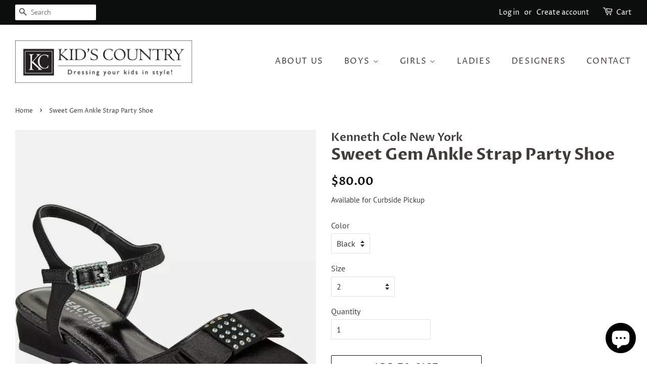

--- FILE ---
content_type: text/html; charset=utf-8
request_url: https://www.kidscountry.ca/products/shoesbootssandals-kennethcole-18kc82811
body_size: 17999
content:
<!doctype html>
<html class="no-js">
<head>

  <!-- Basic page needs ================================================== -->
  <meta charset="utf-8">
  <meta http-equiv="X-UA-Compatible" content="IE=edge,chrome=1">

  
  <link rel="shortcut icon" href="//www.kidscountry.ca/cdn/shop/files/kc_logo_32x32.JPG?v=1615928352" type="image/png" />
  

  <!-- Title and description ================================================== -->
  <title>
  Sweet Gem Ankle Strap Party Shoe &ndash; Kid&#39;s Country Children&#39;s Boutique 
  </title>

  
  <meta name="description" content="8281 Sweet Gem Closed Toe Satin Black wider fit Kenneth Cole">
  

  <!-- Social meta ================================================== -->
  <!-- /snippets/social-meta-tags.liquid -->




<meta property="og:site_name" content="Kid&#39;s Country Children&#39;s Boutique ">
<meta property="og:url" content="https://www.kidscountry.ca/products/shoesbootssandals-kennethcole-18kc82811">
<meta property="og:title" content="Sweet Gem Ankle Strap Party Shoe">
<meta property="og:type" content="product">
<meta property="og:description" content="8281 Sweet Gem Closed Toe Satin Black wider fit Kenneth Cole">

  <meta property="og:price:amount" content="80.00">
  <meta property="og:price:currency" content="CAD">

<meta property="og:image" content="http://www.kidscountry.ca/cdn/shop/products/s-l1600_20465bb6-d80e-43e5-91fd-d61c9f28e1e4_1200x1200.jpg?v=1670611032"><meta property="og:image" content="http://www.kidscountry.ca/cdn/shop/products/61LZ2BniyuL._UX500_1200x1200.jpg?v=1670611041">
<meta property="og:image:secure_url" content="https://www.kidscountry.ca/cdn/shop/products/s-l1600_20465bb6-d80e-43e5-91fd-d61c9f28e1e4_1200x1200.jpg?v=1670611032"><meta property="og:image:secure_url" content="https://www.kidscountry.ca/cdn/shop/products/61LZ2BniyuL._UX500_1200x1200.jpg?v=1670611041">


  <meta name="twitter:site" content="@KidsCountryInc">

<meta name="twitter:card" content="summary_large_image">
<meta name="twitter:title" content="Sweet Gem Ankle Strap Party Shoe">
<meta name="twitter:description" content="8281 Sweet Gem Closed Toe Satin Black wider fit Kenneth Cole">


  <!-- Helpers ================================================== -->
  <link rel="canonical" href="https://www.kidscountry.ca/products/shoesbootssandals-kennethcole-18kc82811">
  <meta name="viewport" content="width=device-width,initial-scale=1">
  <meta name="theme-color" content="#0c0d0d">

  <!-- CSS ================================================== -->
  <link href="//www.kidscountry.ca/cdn/shop/t/6/assets/timber.scss.css?v=15718859852789023211763139925" rel="stylesheet" type="text/css" media="all" />
  <link href="//www.kidscountry.ca/cdn/shop/t/6/assets/theme.scss.css?v=111208487023039088981763139925" rel="stylesheet" type="text/css" media="all" />

  <script>
    window.theme = window.theme || {};

    var theme = {
      strings: {
        addToCart: "Add to Cart",
        soldOut: "Sold Out",
        unavailable: "Unavailable",
        zoomClose: "Close (Esc)",
        zoomPrev: "Previous (Left arrow key)",
        zoomNext: "Next (Right arrow key)",
        addressError: "Error looking up that address",
        addressNoResults: "No results for that address",
        addressQueryLimit: "You have exceeded the Google API usage limit. Consider upgrading to a \u003ca href=\"https:\/\/developers.google.com\/maps\/premium\/usage-limits\"\u003ePremium Plan\u003c\/a\u003e.",
        authError: "There was a problem authenticating your Google Maps API Key."
      },
      settings: {
        // Adding some settings to allow the editor to update correctly when they are changed
        enableWideLayout: true,
        typeAccentTransform: true,
        typeAccentSpacing: true,
        baseFontSize: '16px',
        headerBaseFontSize: '32px',
        accentFontSize: '16px'
      },
      variables: {
        mediaQueryMedium: 'screen and (max-width: 768px)',
        bpSmall: false
      },
      moneyFormat: "${{amount}}"
    }

    document.documentElement.className = document.documentElement.className.replace('no-js', 'supports-js');
  </script>

  <!-- Header hook for plugins ================================================== -->
  <script>window.performance && window.performance.mark && window.performance.mark('shopify.content_for_header.start');</script><meta id="shopify-digital-wallet" name="shopify-digital-wallet" content="/42026959014/digital_wallets/dialog">
<link rel="alternate" type="application/json+oembed" href="https://www.kidscountry.ca/products/shoesbootssandals-kennethcole-18kc82811.oembed">
<script async="async" src="/checkouts/internal/preloads.js?locale=en-CA"></script>
<script id="shopify-features" type="application/json">{"accessToken":"2098978b647b98cb70be72a5756b381d","betas":["rich-media-storefront-analytics"],"domain":"www.kidscountry.ca","predictiveSearch":true,"shopId":42026959014,"locale":"en"}</script>
<script>var Shopify = Shopify || {};
Shopify.shop = "kids-country-childrens-boutique.myshopify.com";
Shopify.locale = "en";
Shopify.currency = {"active":"CAD","rate":"1.0"};
Shopify.country = "CA";
Shopify.theme = {"name":"Minimal","id":105157001382,"schema_name":"Minimal","schema_version":"11.7.20","theme_store_id":380,"role":"main"};
Shopify.theme.handle = "null";
Shopify.theme.style = {"id":null,"handle":null};
Shopify.cdnHost = "www.kidscountry.ca/cdn";
Shopify.routes = Shopify.routes || {};
Shopify.routes.root = "/";</script>
<script type="module">!function(o){(o.Shopify=o.Shopify||{}).modules=!0}(window);</script>
<script>!function(o){function n(){var o=[];function n(){o.push(Array.prototype.slice.apply(arguments))}return n.q=o,n}var t=o.Shopify=o.Shopify||{};t.loadFeatures=n(),t.autoloadFeatures=n()}(window);</script>
<script id="shop-js-analytics" type="application/json">{"pageType":"product"}</script>
<script defer="defer" async type="module" src="//www.kidscountry.ca/cdn/shopifycloud/shop-js/modules/v2/client.init-shop-cart-sync_BT-GjEfc.en.esm.js"></script>
<script defer="defer" async type="module" src="//www.kidscountry.ca/cdn/shopifycloud/shop-js/modules/v2/chunk.common_D58fp_Oc.esm.js"></script>
<script defer="defer" async type="module" src="//www.kidscountry.ca/cdn/shopifycloud/shop-js/modules/v2/chunk.modal_xMitdFEc.esm.js"></script>
<script type="module">
  await import("//www.kidscountry.ca/cdn/shopifycloud/shop-js/modules/v2/client.init-shop-cart-sync_BT-GjEfc.en.esm.js");
await import("//www.kidscountry.ca/cdn/shopifycloud/shop-js/modules/v2/chunk.common_D58fp_Oc.esm.js");
await import("//www.kidscountry.ca/cdn/shopifycloud/shop-js/modules/v2/chunk.modal_xMitdFEc.esm.js");

  window.Shopify.SignInWithShop?.initShopCartSync?.({"fedCMEnabled":true,"windoidEnabled":true});

</script>
<script>(function() {
  var isLoaded = false;
  function asyncLoad() {
    if (isLoaded) return;
    isLoaded = true;
    var urls = ["https:\/\/chimpstatic.com\/mcjs-connected\/js\/users\/d6a0f9527083281a0fe898a87\/434da689a11f6a39d7c3217cd.js?shop=kids-country-childrens-boutique.myshopify.com"];
    for (var i = 0; i < urls.length; i++) {
      var s = document.createElement('script');
      s.type = 'text/javascript';
      s.async = true;
      s.src = urls[i];
      var x = document.getElementsByTagName('script')[0];
      x.parentNode.insertBefore(s, x);
    }
  };
  if(window.attachEvent) {
    window.attachEvent('onload', asyncLoad);
  } else {
    window.addEventListener('load', asyncLoad, false);
  }
})();</script>
<script id="__st">var __st={"a":42026959014,"offset":-18000,"reqid":"2e76d9f2-20ef-4d6f-aaa7-ef4925e66465-1769101085","pageurl":"www.kidscountry.ca\/products\/shoesbootssandals-kennethcole-18kc82811","u":"2af7522c5ec7","p":"product","rtyp":"product","rid":7627321966758};</script>
<script>window.ShopifyPaypalV4VisibilityTracking = true;</script>
<script id="captcha-bootstrap">!function(){'use strict';const t='contact',e='account',n='new_comment',o=[[t,t],['blogs',n],['comments',n],[t,'customer']],c=[[e,'customer_login'],[e,'guest_login'],[e,'recover_customer_password'],[e,'create_customer']],r=t=>t.map((([t,e])=>`form[action*='/${t}']:not([data-nocaptcha='true']) input[name='form_type'][value='${e}']`)).join(','),a=t=>()=>t?[...document.querySelectorAll(t)].map((t=>t.form)):[];function s(){const t=[...o],e=r(t);return a(e)}const i='password',u='form_key',d=['recaptcha-v3-token','g-recaptcha-response','h-captcha-response',i],f=()=>{try{return window.sessionStorage}catch{return}},m='__shopify_v',_=t=>t.elements[u];function p(t,e,n=!1){try{const o=window.sessionStorage,c=JSON.parse(o.getItem(e)),{data:r}=function(t){const{data:e,action:n}=t;return t[m]||n?{data:e,action:n}:{data:t,action:n}}(c);for(const[e,n]of Object.entries(r))t.elements[e]&&(t.elements[e].value=n);n&&o.removeItem(e)}catch(o){console.error('form repopulation failed',{error:o})}}const l='form_type',E='cptcha';function T(t){t.dataset[E]=!0}const w=window,h=w.document,L='Shopify',v='ce_forms',y='captcha';let A=!1;((t,e)=>{const n=(g='f06e6c50-85a8-45c8-87d0-21a2b65856fe',I='https://cdn.shopify.com/shopifycloud/storefront-forms-hcaptcha/ce_storefront_forms_captcha_hcaptcha.v1.5.2.iife.js',D={infoText:'Protected by hCaptcha',privacyText:'Privacy',termsText:'Terms'},(t,e,n)=>{const o=w[L][v],c=o.bindForm;if(c)return c(t,g,e,D).then(n);var r;o.q.push([[t,g,e,D],n]),r=I,A||(h.body.append(Object.assign(h.createElement('script'),{id:'captcha-provider',async:!0,src:r})),A=!0)});var g,I,D;w[L]=w[L]||{},w[L][v]=w[L][v]||{},w[L][v].q=[],w[L][y]=w[L][y]||{},w[L][y].protect=function(t,e){n(t,void 0,e),T(t)},Object.freeze(w[L][y]),function(t,e,n,w,h,L){const[v,y,A,g]=function(t,e,n){const i=e?o:[],u=t?c:[],d=[...i,...u],f=r(d),m=r(i),_=r(d.filter((([t,e])=>n.includes(e))));return[a(f),a(m),a(_),s()]}(w,h,L),I=t=>{const e=t.target;return e instanceof HTMLFormElement?e:e&&e.form},D=t=>v().includes(t);t.addEventListener('submit',(t=>{const e=I(t);if(!e)return;const n=D(e)&&!e.dataset.hcaptchaBound&&!e.dataset.recaptchaBound,o=_(e),c=g().includes(e)&&(!o||!o.value);(n||c)&&t.preventDefault(),c&&!n&&(function(t){try{if(!f())return;!function(t){const e=f();if(!e)return;const n=_(t);if(!n)return;const o=n.value;o&&e.removeItem(o)}(t);const e=Array.from(Array(32),(()=>Math.random().toString(36)[2])).join('');!function(t,e){_(t)||t.append(Object.assign(document.createElement('input'),{type:'hidden',name:u})),t.elements[u].value=e}(t,e),function(t,e){const n=f();if(!n)return;const o=[...t.querySelectorAll(`input[type='${i}']`)].map((({name:t})=>t)),c=[...d,...o],r={};for(const[a,s]of new FormData(t).entries())c.includes(a)||(r[a]=s);n.setItem(e,JSON.stringify({[m]:1,action:t.action,data:r}))}(t,e)}catch(e){console.error('failed to persist form',e)}}(e),e.submit())}));const S=(t,e)=>{t&&!t.dataset[E]&&(n(t,e.some((e=>e===t))),T(t))};for(const o of['focusin','change'])t.addEventListener(o,(t=>{const e=I(t);D(e)&&S(e,y())}));const B=e.get('form_key'),M=e.get(l),P=B&&M;t.addEventListener('DOMContentLoaded',(()=>{const t=y();if(P)for(const e of t)e.elements[l].value===M&&p(e,B);[...new Set([...A(),...v().filter((t=>'true'===t.dataset.shopifyCaptcha))])].forEach((e=>S(e,t)))}))}(h,new URLSearchParams(w.location.search),n,t,e,['guest_login'])})(!0,!0)}();</script>
<script integrity="sha256-4kQ18oKyAcykRKYeNunJcIwy7WH5gtpwJnB7kiuLZ1E=" data-source-attribution="shopify.loadfeatures" defer="defer" src="//www.kidscountry.ca/cdn/shopifycloud/storefront/assets/storefront/load_feature-a0a9edcb.js" crossorigin="anonymous"></script>
<script data-source-attribution="shopify.dynamic_checkout.dynamic.init">var Shopify=Shopify||{};Shopify.PaymentButton=Shopify.PaymentButton||{isStorefrontPortableWallets:!0,init:function(){window.Shopify.PaymentButton.init=function(){};var t=document.createElement("script");t.src="https://www.kidscountry.ca/cdn/shopifycloud/portable-wallets/latest/portable-wallets.en.js",t.type="module",document.head.appendChild(t)}};
</script>
<script data-source-attribution="shopify.dynamic_checkout.buyer_consent">
  function portableWalletsHideBuyerConsent(e){var t=document.getElementById("shopify-buyer-consent"),n=document.getElementById("shopify-subscription-policy-button");t&&n&&(t.classList.add("hidden"),t.setAttribute("aria-hidden","true"),n.removeEventListener("click",e))}function portableWalletsShowBuyerConsent(e){var t=document.getElementById("shopify-buyer-consent"),n=document.getElementById("shopify-subscription-policy-button");t&&n&&(t.classList.remove("hidden"),t.removeAttribute("aria-hidden"),n.addEventListener("click",e))}window.Shopify?.PaymentButton&&(window.Shopify.PaymentButton.hideBuyerConsent=portableWalletsHideBuyerConsent,window.Shopify.PaymentButton.showBuyerConsent=portableWalletsShowBuyerConsent);
</script>
<script>
  function portableWalletsCleanup(e){e&&e.src&&console.error("Failed to load portable wallets script "+e.src);var t=document.querySelectorAll("shopify-accelerated-checkout .shopify-payment-button__skeleton, shopify-accelerated-checkout-cart .wallet-cart-button__skeleton"),e=document.getElementById("shopify-buyer-consent");for(let e=0;e<t.length;e++)t[e].remove();e&&e.remove()}function portableWalletsNotLoadedAsModule(e){e instanceof ErrorEvent&&"string"==typeof e.message&&e.message.includes("import.meta")&&"string"==typeof e.filename&&e.filename.includes("portable-wallets")&&(window.removeEventListener("error",portableWalletsNotLoadedAsModule),window.Shopify.PaymentButton.failedToLoad=e,"loading"===document.readyState?document.addEventListener("DOMContentLoaded",window.Shopify.PaymentButton.init):window.Shopify.PaymentButton.init())}window.addEventListener("error",portableWalletsNotLoadedAsModule);
</script>

<script type="module" src="https://www.kidscountry.ca/cdn/shopifycloud/portable-wallets/latest/portable-wallets.en.js" onError="portableWalletsCleanup(this)" crossorigin="anonymous"></script>
<script nomodule>
  document.addEventListener("DOMContentLoaded", portableWalletsCleanup);
</script>

<link id="shopify-accelerated-checkout-styles" rel="stylesheet" media="screen" href="https://www.kidscountry.ca/cdn/shopifycloud/portable-wallets/latest/accelerated-checkout-backwards-compat.css" crossorigin="anonymous">
<style id="shopify-accelerated-checkout-cart">
        #shopify-buyer-consent {
  margin-top: 1em;
  display: inline-block;
  width: 100%;
}

#shopify-buyer-consent.hidden {
  display: none;
}

#shopify-subscription-policy-button {
  background: none;
  border: none;
  padding: 0;
  text-decoration: underline;
  font-size: inherit;
  cursor: pointer;
}

#shopify-subscription-policy-button::before {
  box-shadow: none;
}

      </style>

<script>window.performance && window.performance.mark && window.performance.mark('shopify.content_for_header.end');</script>

  <script src="//www.kidscountry.ca/cdn/shop/t/6/assets/jquery-2.2.3.min.js?v=58211863146907186831594733884" type="text/javascript"></script>

  <script src="//www.kidscountry.ca/cdn/shop/t/6/assets/lazysizes.min.js?v=155223123402716617051594733884" async="async"></script>

  
  

<script src="https://cdn.shopify.com/extensions/e8878072-2f6b-4e89-8082-94b04320908d/inbox-1254/assets/inbox-chat-loader.js" type="text/javascript" defer="defer"></script>
<link href="https://monorail-edge.shopifysvc.com" rel="dns-prefetch">
<script>(function(){if ("sendBeacon" in navigator && "performance" in window) {try {var session_token_from_headers = performance.getEntriesByType('navigation')[0].serverTiming.find(x => x.name == '_s').description;} catch {var session_token_from_headers = undefined;}var session_cookie_matches = document.cookie.match(/_shopify_s=([^;]*)/);var session_token_from_cookie = session_cookie_matches && session_cookie_matches.length === 2 ? session_cookie_matches[1] : "";var session_token = session_token_from_headers || session_token_from_cookie || "";function handle_abandonment_event(e) {var entries = performance.getEntries().filter(function(entry) {return /monorail-edge.shopifysvc.com/.test(entry.name);});if (!window.abandonment_tracked && entries.length === 0) {window.abandonment_tracked = true;var currentMs = Date.now();var navigation_start = performance.timing.navigationStart;var payload = {shop_id: 42026959014,url: window.location.href,navigation_start,duration: currentMs - navigation_start,session_token,page_type: "product"};window.navigator.sendBeacon("https://monorail-edge.shopifysvc.com/v1/produce", JSON.stringify({schema_id: "online_store_buyer_site_abandonment/1.1",payload: payload,metadata: {event_created_at_ms: currentMs,event_sent_at_ms: currentMs}}));}}window.addEventListener('pagehide', handle_abandonment_event);}}());</script>
<script id="web-pixels-manager-setup">(function e(e,d,r,n,o){if(void 0===o&&(o={}),!Boolean(null===(a=null===(i=window.Shopify)||void 0===i?void 0:i.analytics)||void 0===a?void 0:a.replayQueue)){var i,a;window.Shopify=window.Shopify||{};var t=window.Shopify;t.analytics=t.analytics||{};var s=t.analytics;s.replayQueue=[],s.publish=function(e,d,r){return s.replayQueue.push([e,d,r]),!0};try{self.performance.mark("wpm:start")}catch(e){}var l=function(){var e={modern:/Edge?\/(1{2}[4-9]|1[2-9]\d|[2-9]\d{2}|\d{4,})\.\d+(\.\d+|)|Firefox\/(1{2}[4-9]|1[2-9]\d|[2-9]\d{2}|\d{4,})\.\d+(\.\d+|)|Chrom(ium|e)\/(9{2}|\d{3,})\.\d+(\.\d+|)|(Maci|X1{2}).+ Version\/(15\.\d+|(1[6-9]|[2-9]\d|\d{3,})\.\d+)([,.]\d+|)( \(\w+\)|)( Mobile\/\w+|) Safari\/|Chrome.+OPR\/(9{2}|\d{3,})\.\d+\.\d+|(CPU[ +]OS|iPhone[ +]OS|CPU[ +]iPhone|CPU IPhone OS|CPU iPad OS)[ +]+(15[._]\d+|(1[6-9]|[2-9]\d|\d{3,})[._]\d+)([._]\d+|)|Android:?[ /-](13[3-9]|1[4-9]\d|[2-9]\d{2}|\d{4,})(\.\d+|)(\.\d+|)|Android.+Firefox\/(13[5-9]|1[4-9]\d|[2-9]\d{2}|\d{4,})\.\d+(\.\d+|)|Android.+Chrom(ium|e)\/(13[3-9]|1[4-9]\d|[2-9]\d{2}|\d{4,})\.\d+(\.\d+|)|SamsungBrowser\/([2-9]\d|\d{3,})\.\d+/,legacy:/Edge?\/(1[6-9]|[2-9]\d|\d{3,})\.\d+(\.\d+|)|Firefox\/(5[4-9]|[6-9]\d|\d{3,})\.\d+(\.\d+|)|Chrom(ium|e)\/(5[1-9]|[6-9]\d|\d{3,})\.\d+(\.\d+|)([\d.]+$|.*Safari\/(?![\d.]+ Edge\/[\d.]+$))|(Maci|X1{2}).+ Version\/(10\.\d+|(1[1-9]|[2-9]\d|\d{3,})\.\d+)([,.]\d+|)( \(\w+\)|)( Mobile\/\w+|) Safari\/|Chrome.+OPR\/(3[89]|[4-9]\d|\d{3,})\.\d+\.\d+|(CPU[ +]OS|iPhone[ +]OS|CPU[ +]iPhone|CPU IPhone OS|CPU iPad OS)[ +]+(10[._]\d+|(1[1-9]|[2-9]\d|\d{3,})[._]\d+)([._]\d+|)|Android:?[ /-](13[3-9]|1[4-9]\d|[2-9]\d{2}|\d{4,})(\.\d+|)(\.\d+|)|Mobile Safari.+OPR\/([89]\d|\d{3,})\.\d+\.\d+|Android.+Firefox\/(13[5-9]|1[4-9]\d|[2-9]\d{2}|\d{4,})\.\d+(\.\d+|)|Android.+Chrom(ium|e)\/(13[3-9]|1[4-9]\d|[2-9]\d{2}|\d{4,})\.\d+(\.\d+|)|Android.+(UC? ?Browser|UCWEB|U3)[ /]?(15\.([5-9]|\d{2,})|(1[6-9]|[2-9]\d|\d{3,})\.\d+)\.\d+|SamsungBrowser\/(5\.\d+|([6-9]|\d{2,})\.\d+)|Android.+MQ{2}Browser\/(14(\.(9|\d{2,})|)|(1[5-9]|[2-9]\d|\d{3,})(\.\d+|))(\.\d+|)|K[Aa][Ii]OS\/(3\.\d+|([4-9]|\d{2,})\.\d+)(\.\d+|)/},d=e.modern,r=e.legacy,n=navigator.userAgent;return n.match(d)?"modern":n.match(r)?"legacy":"unknown"}(),u="modern"===l?"modern":"legacy",c=(null!=n?n:{modern:"",legacy:""})[u],f=function(e){return[e.baseUrl,"/wpm","/b",e.hashVersion,"modern"===e.buildTarget?"m":"l",".js"].join("")}({baseUrl:d,hashVersion:r,buildTarget:u}),m=function(e){var d=e.version,r=e.bundleTarget,n=e.surface,o=e.pageUrl,i=e.monorailEndpoint;return{emit:function(e){var a=e.status,t=e.errorMsg,s=(new Date).getTime(),l=JSON.stringify({metadata:{event_sent_at_ms:s},events:[{schema_id:"web_pixels_manager_load/3.1",payload:{version:d,bundle_target:r,page_url:o,status:a,surface:n,error_msg:t},metadata:{event_created_at_ms:s}}]});if(!i)return console&&console.warn&&console.warn("[Web Pixels Manager] No Monorail endpoint provided, skipping logging."),!1;try{return self.navigator.sendBeacon.bind(self.navigator)(i,l)}catch(e){}var u=new XMLHttpRequest;try{return u.open("POST",i,!0),u.setRequestHeader("Content-Type","text/plain"),u.send(l),!0}catch(e){return console&&console.warn&&console.warn("[Web Pixels Manager] Got an unhandled error while logging to Monorail."),!1}}}}({version:r,bundleTarget:l,surface:e.surface,pageUrl:self.location.href,monorailEndpoint:e.monorailEndpoint});try{o.browserTarget=l,function(e){var d=e.src,r=e.async,n=void 0===r||r,o=e.onload,i=e.onerror,a=e.sri,t=e.scriptDataAttributes,s=void 0===t?{}:t,l=document.createElement("script"),u=document.querySelector("head"),c=document.querySelector("body");if(l.async=n,l.src=d,a&&(l.integrity=a,l.crossOrigin="anonymous"),s)for(var f in s)if(Object.prototype.hasOwnProperty.call(s,f))try{l.dataset[f]=s[f]}catch(e){}if(o&&l.addEventListener("load",o),i&&l.addEventListener("error",i),u)u.appendChild(l);else{if(!c)throw new Error("Did not find a head or body element to append the script");c.appendChild(l)}}({src:f,async:!0,onload:function(){if(!function(){var e,d;return Boolean(null===(d=null===(e=window.Shopify)||void 0===e?void 0:e.analytics)||void 0===d?void 0:d.initialized)}()){var d=window.webPixelsManager.init(e)||void 0;if(d){var r=window.Shopify.analytics;r.replayQueue.forEach((function(e){var r=e[0],n=e[1],o=e[2];d.publishCustomEvent(r,n,o)})),r.replayQueue=[],r.publish=d.publishCustomEvent,r.visitor=d.visitor,r.initialized=!0}}},onerror:function(){return m.emit({status:"failed",errorMsg:"".concat(f," has failed to load")})},sri:function(e){var d=/^sha384-[A-Za-z0-9+/=]+$/;return"string"==typeof e&&d.test(e)}(c)?c:"",scriptDataAttributes:o}),m.emit({status:"loading"})}catch(e){m.emit({status:"failed",errorMsg:(null==e?void 0:e.message)||"Unknown error"})}}})({shopId: 42026959014,storefrontBaseUrl: "https://www.kidscountry.ca",extensionsBaseUrl: "https://extensions.shopifycdn.com/cdn/shopifycloud/web-pixels-manager",monorailEndpoint: "https://monorail-edge.shopifysvc.com/unstable/produce_batch",surface: "storefront-renderer",enabledBetaFlags: ["2dca8a86"],webPixelsConfigList: [{"id":"1232699558","configuration":"{\"webPixelName\":\"Judge.me\"}","eventPayloadVersion":"v1","runtimeContext":"STRICT","scriptVersion":"34ad157958823915625854214640f0bf","type":"APP","apiClientId":683015,"privacyPurposes":["ANALYTICS"],"dataSharingAdjustments":{"protectedCustomerApprovalScopes":["read_customer_email","read_customer_name","read_customer_personal_data","read_customer_phone"]}},{"id":"206897318","configuration":"{\"pixel_id\":\"286233049834710\",\"pixel_type\":\"facebook_pixel\",\"metaapp_system_user_token\":\"-\"}","eventPayloadVersion":"v1","runtimeContext":"OPEN","scriptVersion":"ca16bc87fe92b6042fbaa3acc2fbdaa6","type":"APP","apiClientId":2329312,"privacyPurposes":["ANALYTICS","MARKETING","SALE_OF_DATA"],"dataSharingAdjustments":{"protectedCustomerApprovalScopes":["read_customer_address","read_customer_email","read_customer_name","read_customer_personal_data","read_customer_phone"]}},{"id":"shopify-app-pixel","configuration":"{}","eventPayloadVersion":"v1","runtimeContext":"STRICT","scriptVersion":"0450","apiClientId":"shopify-pixel","type":"APP","privacyPurposes":["ANALYTICS","MARKETING"]},{"id":"shopify-custom-pixel","eventPayloadVersion":"v1","runtimeContext":"LAX","scriptVersion":"0450","apiClientId":"shopify-pixel","type":"CUSTOM","privacyPurposes":["ANALYTICS","MARKETING"]}],isMerchantRequest: false,initData: {"shop":{"name":"Kid's Country Children's Boutique ","paymentSettings":{"currencyCode":"CAD"},"myshopifyDomain":"kids-country-childrens-boutique.myshopify.com","countryCode":"CA","storefrontUrl":"https:\/\/www.kidscountry.ca"},"customer":null,"cart":null,"checkout":null,"productVariants":[{"price":{"amount":80.0,"currencyCode":"CAD"},"product":{"title":"Sweet Gem Ankle Strap Party Shoe","vendor":"Kenneth Cole New York","id":"7627321966758","untranslatedTitle":"Sweet Gem Ankle Strap Party Shoe","url":"\/products\/shoesbootssandals-kennethcole-18kc82811","type":"Shoes\/Boots\/Sandals"},"id":"43806182670502","image":{"src":"\/\/www.kidscountry.ca\/cdn\/shop\/products\/s-l1600_20465bb6-d80e-43e5-91fd-d61c9f28e1e4.jpg?v=1670611032"},"sku":"36979","title":"Black \/ 1","untranslatedTitle":"Black \/ 1"},{"price":{"amount":80.0,"currencyCode":"CAD"},"product":{"title":"Sweet Gem Ankle Strap Party Shoe","vendor":"Kenneth Cole New York","id":"7627321966758","untranslatedTitle":"Sweet Gem Ankle Strap Party Shoe","url":"\/products\/shoesbootssandals-kennethcole-18kc82811","type":"Shoes\/Boots\/Sandals"},"id":"43806182703270","image":{"src":"\/\/www.kidscountry.ca\/cdn\/shop\/products\/s-l1600_20465bb6-d80e-43e5-91fd-d61c9f28e1e4.jpg?v=1670611032"},"sku":"36980","title":"Black \/ 2","untranslatedTitle":"Black \/ 2"},{"price":{"amount":80.0,"currencyCode":"CAD"},"product":{"title":"Sweet Gem Ankle Strap Party Shoe","vendor":"Kenneth Cole New York","id":"7627321966758","untranslatedTitle":"Sweet Gem Ankle Strap Party Shoe","url":"\/products\/shoesbootssandals-kennethcole-18kc82811","type":"Shoes\/Boots\/Sandals"},"id":"43806182736038","image":{"src":"\/\/www.kidscountry.ca\/cdn\/shop\/products\/s-l1600_20465bb6-d80e-43e5-91fd-d61c9f28e1e4.jpg?v=1670611032"},"sku":"36981","title":"Black \/ 3","untranslatedTitle":"Black \/ 3"},{"price":{"amount":80.0,"currencyCode":"CAD"},"product":{"title":"Sweet Gem Ankle Strap Party Shoe","vendor":"Kenneth Cole New York","id":"7627321966758","untranslatedTitle":"Sweet Gem Ankle Strap Party Shoe","url":"\/products\/shoesbootssandals-kennethcole-18kc82811","type":"Shoes\/Boots\/Sandals"},"id":"43806182768806","image":{"src":"\/\/www.kidscountry.ca\/cdn\/shop\/products\/s-l1600_20465bb6-d80e-43e5-91fd-d61c9f28e1e4.jpg?v=1670611032"},"sku":"36982","title":"Black \/ 4","untranslatedTitle":"Black \/ 4"},{"price":{"amount":80.0,"currencyCode":"CAD"},"product":{"title":"Sweet Gem Ankle Strap Party Shoe","vendor":"Kenneth Cole New York","id":"7627321966758","untranslatedTitle":"Sweet Gem Ankle Strap Party Shoe","url":"\/products\/shoesbootssandals-kennethcole-18kc82811","type":"Shoes\/Boots\/Sandals"},"id":"43806182801574","image":{"src":"\/\/www.kidscountry.ca\/cdn\/shop\/products\/s-l1600_20465bb6-d80e-43e5-91fd-d61c9f28e1e4.jpg?v=1670611032"},"sku":"36983","title":"Black \/ 5","untranslatedTitle":"Black \/ 5"},{"price":{"amount":80.0,"currencyCode":"CAD"},"product":{"title":"Sweet Gem Ankle Strap Party Shoe","vendor":"Kenneth Cole New York","id":"7627321966758","untranslatedTitle":"Sweet Gem Ankle Strap Party Shoe","url":"\/products\/shoesbootssandals-kennethcole-18kc82811","type":"Shoes\/Boots\/Sandals"},"id":"43806182834342","image":{"src":"\/\/www.kidscountry.ca\/cdn\/shop\/products\/s-l1600_20465bb6-d80e-43e5-91fd-d61c9f28e1e4.jpg?v=1670611032"},"sku":"36984","title":"Black \/ 6","untranslatedTitle":"Black \/ 6"},{"price":{"amount":80.0,"currencyCode":"CAD"},"product":{"title":"Sweet Gem Ankle Strap Party Shoe","vendor":"Kenneth Cole New York","id":"7627321966758","untranslatedTitle":"Sweet Gem Ankle Strap Party Shoe","url":"\/products\/shoesbootssandals-kennethcole-18kc82811","type":"Shoes\/Boots\/Sandals"},"id":"43806182867110","image":{"src":"\/\/www.kidscountry.ca\/cdn\/shop\/products\/s-l1600_20465bb6-d80e-43e5-91fd-d61c9f28e1e4.jpg?v=1670611032"},"sku":"36985","title":"Black \/ 1.5","untranslatedTitle":"Black \/ 1.5"},{"price":{"amount":80.0,"currencyCode":"CAD"},"product":{"title":"Sweet Gem Ankle Strap Party Shoe","vendor":"Kenneth Cole New York","id":"7627321966758","untranslatedTitle":"Sweet Gem Ankle Strap Party Shoe","url":"\/products\/shoesbootssandals-kennethcole-18kc82811","type":"Shoes\/Boots\/Sandals"},"id":"43806182899878","image":{"src":"\/\/www.kidscountry.ca\/cdn\/shop\/products\/s-l1600_20465bb6-d80e-43e5-91fd-d61c9f28e1e4.jpg?v=1670611032"},"sku":"36986","title":"Black \/ 2.5","untranslatedTitle":"Black \/ 2.5"},{"price":{"amount":80.0,"currencyCode":"CAD"},"product":{"title":"Sweet Gem Ankle Strap Party Shoe","vendor":"Kenneth Cole New York","id":"7627321966758","untranslatedTitle":"Sweet Gem Ankle Strap Party Shoe","url":"\/products\/shoesbootssandals-kennethcole-18kc82811","type":"Shoes\/Boots\/Sandals"},"id":"43806182932646","image":{"src":"\/\/www.kidscountry.ca\/cdn\/shop\/products\/s-l1600_20465bb6-d80e-43e5-91fd-d61c9f28e1e4.jpg?v=1670611032"},"sku":"36987","title":"Black \/ 3.5","untranslatedTitle":"Black \/ 3.5"},{"price":{"amount":80.0,"currencyCode":"CAD"},"product":{"title":"Sweet Gem Ankle Strap Party Shoe","vendor":"Kenneth Cole New York","id":"7627321966758","untranslatedTitle":"Sweet Gem Ankle Strap Party Shoe","url":"\/products\/shoesbootssandals-kennethcole-18kc82811","type":"Shoes\/Boots\/Sandals"},"id":"43806182965414","image":{"src":"\/\/www.kidscountry.ca\/cdn\/shop\/products\/s-l1600_20465bb6-d80e-43e5-91fd-d61c9f28e1e4.jpg?v=1670611032"},"sku":"36988","title":"Black \/ 4.5","untranslatedTitle":"Black \/ 4.5"},{"price":{"amount":80.0,"currencyCode":"CAD"},"product":{"title":"Sweet Gem Ankle Strap Party Shoe","vendor":"Kenneth Cole New York","id":"7627321966758","untranslatedTitle":"Sweet Gem Ankle Strap Party Shoe","url":"\/products\/shoesbootssandals-kennethcole-18kc82811","type":"Shoes\/Boots\/Sandals"},"id":"43806182998182","image":{"src":"\/\/www.kidscountry.ca\/cdn\/shop\/products\/s-l1600_20465bb6-d80e-43e5-91fd-d61c9f28e1e4.jpg?v=1670611032"},"sku":"36989","title":"Black \/ 5.5","untranslatedTitle":"Black \/ 5.5"},{"price":{"amount":80.0,"currencyCode":"CAD"},"product":{"title":"Sweet Gem Ankle Strap Party Shoe","vendor":"Kenneth Cole New York","id":"7627321966758","untranslatedTitle":"Sweet Gem Ankle Strap Party Shoe","url":"\/products\/shoesbootssandals-kennethcole-18kc82811","type":"Shoes\/Boots\/Sandals"},"id":"43806183030950","image":{"src":"\/\/www.kidscountry.ca\/cdn\/shop\/products\/s-l1600_20465bb6-d80e-43e5-91fd-d61c9f28e1e4.jpg?v=1670611032"},"sku":"36966","title":"Ivory \/ Candaian 13","untranslatedTitle":"Ivory \/ Candaian 13"},{"price":{"amount":80.0,"currencyCode":"CAD"},"product":{"title":"Sweet Gem Ankle Strap Party Shoe","vendor":"Kenneth Cole New York","id":"7627321966758","untranslatedTitle":"Sweet Gem Ankle Strap Party Shoe","url":"\/products\/shoesbootssandals-kennethcole-18kc82811","type":"Shoes\/Boots\/Sandals"},"id":"43806183063718","image":{"src":"\/\/www.kidscountry.ca\/cdn\/shop\/products\/s-l1600_20465bb6-d80e-43e5-91fd-d61c9f28e1e4.jpg?v=1670611032"},"sku":"36967","title":"Ivory \/ 1","untranslatedTitle":"Ivory \/ 1"},{"price":{"amount":80.0,"currencyCode":"CAD"},"product":{"title":"Sweet Gem Ankle Strap Party Shoe","vendor":"Kenneth Cole New York","id":"7627321966758","untranslatedTitle":"Sweet Gem Ankle Strap Party Shoe","url":"\/products\/shoesbootssandals-kennethcole-18kc82811","type":"Shoes\/Boots\/Sandals"},"id":"43806183096486","image":{"src":"\/\/www.kidscountry.ca\/cdn\/shop\/products\/s-l1600_20465bb6-d80e-43e5-91fd-d61c9f28e1e4.jpg?v=1670611032"},"sku":"36968","title":"Ivory \/ 2","untranslatedTitle":"Ivory \/ 2"},{"price":{"amount":80.0,"currencyCode":"CAD"},"product":{"title":"Sweet Gem Ankle Strap Party Shoe","vendor":"Kenneth Cole New York","id":"7627321966758","untranslatedTitle":"Sweet Gem Ankle Strap Party Shoe","url":"\/products\/shoesbootssandals-kennethcole-18kc82811","type":"Shoes\/Boots\/Sandals"},"id":"43806183129254","image":{"src":"\/\/www.kidscountry.ca\/cdn\/shop\/products\/s-l1600_20465bb6-d80e-43e5-91fd-d61c9f28e1e4.jpg?v=1670611032"},"sku":"36969","title":"Ivory \/ 3","untranslatedTitle":"Ivory \/ 3"},{"price":{"amount":80.0,"currencyCode":"CAD"},"product":{"title":"Sweet Gem Ankle Strap Party Shoe","vendor":"Kenneth Cole New York","id":"7627321966758","untranslatedTitle":"Sweet Gem Ankle Strap Party Shoe","url":"\/products\/shoesbootssandals-kennethcole-18kc82811","type":"Shoes\/Boots\/Sandals"},"id":"43806183162022","image":{"src":"\/\/www.kidscountry.ca\/cdn\/shop\/products\/s-l1600_20465bb6-d80e-43e5-91fd-d61c9f28e1e4.jpg?v=1670611032"},"sku":"36970","title":"Ivory \/ 13.5","untranslatedTitle":"Ivory \/ 13.5"},{"price":{"amount":80.0,"currencyCode":"CAD"},"product":{"title":"Sweet Gem Ankle Strap Party Shoe","vendor":"Kenneth Cole New York","id":"7627321966758","untranslatedTitle":"Sweet Gem Ankle Strap Party Shoe","url":"\/products\/shoesbootssandals-kennethcole-18kc82811","type":"Shoes\/Boots\/Sandals"},"id":"43806183194790","image":{"src":"\/\/www.kidscountry.ca\/cdn\/shop\/products\/s-l1600_20465bb6-d80e-43e5-91fd-d61c9f28e1e4.jpg?v=1670611032"},"sku":"36971","title":"Ivory \/ 1.5","untranslatedTitle":"Ivory \/ 1.5"},{"price":{"amount":80.0,"currencyCode":"CAD"},"product":{"title":"Sweet Gem Ankle Strap Party Shoe","vendor":"Kenneth Cole New York","id":"7627321966758","untranslatedTitle":"Sweet Gem Ankle Strap Party Shoe","url":"\/products\/shoesbootssandals-kennethcole-18kc82811","type":"Shoes\/Boots\/Sandals"},"id":"43806183227558","image":{"src":"\/\/www.kidscountry.ca\/cdn\/shop\/products\/s-l1600_20465bb6-d80e-43e5-91fd-d61c9f28e1e4.jpg?v=1670611032"},"sku":"36972","title":"Ivory \/ 2.5","untranslatedTitle":"Ivory \/ 2.5"},{"price":{"amount":80.0,"currencyCode":"CAD"},"product":{"title":"Sweet Gem Ankle Strap Party Shoe","vendor":"Kenneth Cole New York","id":"7627321966758","untranslatedTitle":"Sweet Gem Ankle Strap Party Shoe","url":"\/products\/shoesbootssandals-kennethcole-18kc82811","type":"Shoes\/Boots\/Sandals"},"id":"43806183260326","image":{"src":"\/\/www.kidscountry.ca\/cdn\/shop\/products\/s-l1600_20465bb6-d80e-43e5-91fd-d61c9f28e1e4.jpg?v=1670611032"},"sku":"36973","title":"Ivory \/ 3.5","untranslatedTitle":"Ivory \/ 3.5"}],"purchasingCompany":null},},"https://www.kidscountry.ca/cdn","fcfee988w5aeb613cpc8e4bc33m6693e112",{"modern":"","legacy":""},{"shopId":"42026959014","storefrontBaseUrl":"https:\/\/www.kidscountry.ca","extensionBaseUrl":"https:\/\/extensions.shopifycdn.com\/cdn\/shopifycloud\/web-pixels-manager","surface":"storefront-renderer","enabledBetaFlags":"[\"2dca8a86\"]","isMerchantRequest":"false","hashVersion":"fcfee988w5aeb613cpc8e4bc33m6693e112","publish":"custom","events":"[[\"page_viewed\",{}],[\"product_viewed\",{\"productVariant\":{\"price\":{\"amount\":80.0,\"currencyCode\":\"CAD\"},\"product\":{\"title\":\"Sweet Gem Ankle Strap Party Shoe\",\"vendor\":\"Kenneth Cole New York\",\"id\":\"7627321966758\",\"untranslatedTitle\":\"Sweet Gem Ankle Strap Party Shoe\",\"url\":\"\/products\/shoesbootssandals-kennethcole-18kc82811\",\"type\":\"Shoes\/Boots\/Sandals\"},\"id\":\"43806182703270\",\"image\":{\"src\":\"\/\/www.kidscountry.ca\/cdn\/shop\/products\/s-l1600_20465bb6-d80e-43e5-91fd-d61c9f28e1e4.jpg?v=1670611032\"},\"sku\":\"36980\",\"title\":\"Black \/ 2\",\"untranslatedTitle\":\"Black \/ 2\"}}]]"});</script><script>
  window.ShopifyAnalytics = window.ShopifyAnalytics || {};
  window.ShopifyAnalytics.meta = window.ShopifyAnalytics.meta || {};
  window.ShopifyAnalytics.meta.currency = 'CAD';
  var meta = {"product":{"id":7627321966758,"gid":"gid:\/\/shopify\/Product\/7627321966758","vendor":"Kenneth Cole New York","type":"Shoes\/Boots\/Sandals","handle":"shoesbootssandals-kennethcole-18kc82811","variants":[{"id":43806182670502,"price":8000,"name":"Sweet Gem Ankle Strap Party Shoe - Black \/ 1","public_title":"Black \/ 1","sku":"36979"},{"id":43806182703270,"price":8000,"name":"Sweet Gem Ankle Strap Party Shoe - Black \/ 2","public_title":"Black \/ 2","sku":"36980"},{"id":43806182736038,"price":8000,"name":"Sweet Gem Ankle Strap Party Shoe - Black \/ 3","public_title":"Black \/ 3","sku":"36981"},{"id":43806182768806,"price":8000,"name":"Sweet Gem Ankle Strap Party Shoe - Black \/ 4","public_title":"Black \/ 4","sku":"36982"},{"id":43806182801574,"price":8000,"name":"Sweet Gem Ankle Strap Party Shoe - Black \/ 5","public_title":"Black \/ 5","sku":"36983"},{"id":43806182834342,"price":8000,"name":"Sweet Gem Ankle Strap Party Shoe - Black \/ 6","public_title":"Black \/ 6","sku":"36984"},{"id":43806182867110,"price":8000,"name":"Sweet Gem Ankle Strap Party Shoe - Black \/ 1.5","public_title":"Black \/ 1.5","sku":"36985"},{"id":43806182899878,"price":8000,"name":"Sweet Gem Ankle Strap Party Shoe - Black \/ 2.5","public_title":"Black \/ 2.5","sku":"36986"},{"id":43806182932646,"price":8000,"name":"Sweet Gem Ankle Strap Party Shoe - Black \/ 3.5","public_title":"Black \/ 3.5","sku":"36987"},{"id":43806182965414,"price":8000,"name":"Sweet Gem Ankle Strap Party Shoe - Black \/ 4.5","public_title":"Black \/ 4.5","sku":"36988"},{"id":43806182998182,"price":8000,"name":"Sweet Gem Ankle Strap Party Shoe - Black \/ 5.5","public_title":"Black \/ 5.5","sku":"36989"},{"id":43806183030950,"price":8000,"name":"Sweet Gem Ankle Strap Party Shoe - Ivory \/ Candaian 13","public_title":"Ivory \/ Candaian 13","sku":"36966"},{"id":43806183063718,"price":8000,"name":"Sweet Gem Ankle Strap Party Shoe - Ivory \/ 1","public_title":"Ivory \/ 1","sku":"36967"},{"id":43806183096486,"price":8000,"name":"Sweet Gem Ankle Strap Party Shoe - Ivory \/ 2","public_title":"Ivory \/ 2","sku":"36968"},{"id":43806183129254,"price":8000,"name":"Sweet Gem Ankle Strap Party Shoe - Ivory \/ 3","public_title":"Ivory \/ 3","sku":"36969"},{"id":43806183162022,"price":8000,"name":"Sweet Gem Ankle Strap Party Shoe - Ivory \/ 13.5","public_title":"Ivory \/ 13.5","sku":"36970"},{"id":43806183194790,"price":8000,"name":"Sweet Gem Ankle Strap Party Shoe - Ivory \/ 1.5","public_title":"Ivory \/ 1.5","sku":"36971"},{"id":43806183227558,"price":8000,"name":"Sweet Gem Ankle Strap Party Shoe - Ivory \/ 2.5","public_title":"Ivory \/ 2.5","sku":"36972"},{"id":43806183260326,"price":8000,"name":"Sweet Gem Ankle Strap Party Shoe - Ivory \/ 3.5","public_title":"Ivory \/ 3.5","sku":"36973"}],"remote":false},"page":{"pageType":"product","resourceType":"product","resourceId":7627321966758,"requestId":"2e76d9f2-20ef-4d6f-aaa7-ef4925e66465-1769101085"}};
  for (var attr in meta) {
    window.ShopifyAnalytics.meta[attr] = meta[attr];
  }
</script>
<script class="analytics">
  (function () {
    var customDocumentWrite = function(content) {
      var jquery = null;

      if (window.jQuery) {
        jquery = window.jQuery;
      } else if (window.Checkout && window.Checkout.$) {
        jquery = window.Checkout.$;
      }

      if (jquery) {
        jquery('body').append(content);
      }
    };

    var hasLoggedConversion = function(token) {
      if (token) {
        return document.cookie.indexOf('loggedConversion=' + token) !== -1;
      }
      return false;
    }

    var setCookieIfConversion = function(token) {
      if (token) {
        var twoMonthsFromNow = new Date(Date.now());
        twoMonthsFromNow.setMonth(twoMonthsFromNow.getMonth() + 2);

        document.cookie = 'loggedConversion=' + token + '; expires=' + twoMonthsFromNow;
      }
    }

    var trekkie = window.ShopifyAnalytics.lib = window.trekkie = window.trekkie || [];
    if (trekkie.integrations) {
      return;
    }
    trekkie.methods = [
      'identify',
      'page',
      'ready',
      'track',
      'trackForm',
      'trackLink'
    ];
    trekkie.factory = function(method) {
      return function() {
        var args = Array.prototype.slice.call(arguments);
        args.unshift(method);
        trekkie.push(args);
        return trekkie;
      };
    };
    for (var i = 0; i < trekkie.methods.length; i++) {
      var key = trekkie.methods[i];
      trekkie[key] = trekkie.factory(key);
    }
    trekkie.load = function(config) {
      trekkie.config = config || {};
      trekkie.config.initialDocumentCookie = document.cookie;
      var first = document.getElementsByTagName('script')[0];
      var script = document.createElement('script');
      script.type = 'text/javascript';
      script.onerror = function(e) {
        var scriptFallback = document.createElement('script');
        scriptFallback.type = 'text/javascript';
        scriptFallback.onerror = function(error) {
                var Monorail = {
      produce: function produce(monorailDomain, schemaId, payload) {
        var currentMs = new Date().getTime();
        var event = {
          schema_id: schemaId,
          payload: payload,
          metadata: {
            event_created_at_ms: currentMs,
            event_sent_at_ms: currentMs
          }
        };
        return Monorail.sendRequest("https://" + monorailDomain + "/v1/produce", JSON.stringify(event));
      },
      sendRequest: function sendRequest(endpointUrl, payload) {
        // Try the sendBeacon API
        if (window && window.navigator && typeof window.navigator.sendBeacon === 'function' && typeof window.Blob === 'function' && !Monorail.isIos12()) {
          var blobData = new window.Blob([payload], {
            type: 'text/plain'
          });

          if (window.navigator.sendBeacon(endpointUrl, blobData)) {
            return true;
          } // sendBeacon was not successful

        } // XHR beacon

        var xhr = new XMLHttpRequest();

        try {
          xhr.open('POST', endpointUrl);
          xhr.setRequestHeader('Content-Type', 'text/plain');
          xhr.send(payload);
        } catch (e) {
          console.log(e);
        }

        return false;
      },
      isIos12: function isIos12() {
        return window.navigator.userAgent.lastIndexOf('iPhone; CPU iPhone OS 12_') !== -1 || window.navigator.userAgent.lastIndexOf('iPad; CPU OS 12_') !== -1;
      }
    };
    Monorail.produce('monorail-edge.shopifysvc.com',
      'trekkie_storefront_load_errors/1.1',
      {shop_id: 42026959014,
      theme_id: 105157001382,
      app_name: "storefront",
      context_url: window.location.href,
      source_url: "//www.kidscountry.ca/cdn/s/trekkie.storefront.1bbfab421998800ff09850b62e84b8915387986d.min.js"});

        };
        scriptFallback.async = true;
        scriptFallback.src = '//www.kidscountry.ca/cdn/s/trekkie.storefront.1bbfab421998800ff09850b62e84b8915387986d.min.js';
        first.parentNode.insertBefore(scriptFallback, first);
      };
      script.async = true;
      script.src = '//www.kidscountry.ca/cdn/s/trekkie.storefront.1bbfab421998800ff09850b62e84b8915387986d.min.js';
      first.parentNode.insertBefore(script, first);
    };
    trekkie.load(
      {"Trekkie":{"appName":"storefront","development":false,"defaultAttributes":{"shopId":42026959014,"isMerchantRequest":null,"themeId":105157001382,"themeCityHash":"8279541114391116771","contentLanguage":"en","currency":"CAD","eventMetadataId":"575350d7-270d-4418-8c37-605439ba15ee"},"isServerSideCookieWritingEnabled":true,"monorailRegion":"shop_domain","enabledBetaFlags":["65f19447"]},"Session Attribution":{},"S2S":{"facebookCapiEnabled":true,"source":"trekkie-storefront-renderer","apiClientId":580111}}
    );

    var loaded = false;
    trekkie.ready(function() {
      if (loaded) return;
      loaded = true;

      window.ShopifyAnalytics.lib = window.trekkie;

      var originalDocumentWrite = document.write;
      document.write = customDocumentWrite;
      try { window.ShopifyAnalytics.merchantGoogleAnalytics.call(this); } catch(error) {};
      document.write = originalDocumentWrite;

      window.ShopifyAnalytics.lib.page(null,{"pageType":"product","resourceType":"product","resourceId":7627321966758,"requestId":"2e76d9f2-20ef-4d6f-aaa7-ef4925e66465-1769101085","shopifyEmitted":true});

      var match = window.location.pathname.match(/checkouts\/(.+)\/(thank_you|post_purchase)/)
      var token = match? match[1]: undefined;
      if (!hasLoggedConversion(token)) {
        setCookieIfConversion(token);
        window.ShopifyAnalytics.lib.track("Viewed Product",{"currency":"CAD","variantId":43806182670502,"productId":7627321966758,"productGid":"gid:\/\/shopify\/Product\/7627321966758","name":"Sweet Gem Ankle Strap Party Shoe - Black \/ 1","price":"80.00","sku":"36979","brand":"Kenneth Cole New York","variant":"Black \/ 1","category":"Shoes\/Boots\/Sandals","nonInteraction":true,"remote":false},undefined,undefined,{"shopifyEmitted":true});
      window.ShopifyAnalytics.lib.track("monorail:\/\/trekkie_storefront_viewed_product\/1.1",{"currency":"CAD","variantId":43806182670502,"productId":7627321966758,"productGid":"gid:\/\/shopify\/Product\/7627321966758","name":"Sweet Gem Ankle Strap Party Shoe - Black \/ 1","price":"80.00","sku":"36979","brand":"Kenneth Cole New York","variant":"Black \/ 1","category":"Shoes\/Boots\/Sandals","nonInteraction":true,"remote":false,"referer":"https:\/\/www.kidscountry.ca\/products\/shoesbootssandals-kennethcole-18kc82811"});
      }
    });


        var eventsListenerScript = document.createElement('script');
        eventsListenerScript.async = true;
        eventsListenerScript.src = "//www.kidscountry.ca/cdn/shopifycloud/storefront/assets/shop_events_listener-3da45d37.js";
        document.getElementsByTagName('head')[0].appendChild(eventsListenerScript);

})();</script>
<script
  defer
  src="https://www.kidscountry.ca/cdn/shopifycloud/perf-kit/shopify-perf-kit-3.0.4.min.js"
  data-application="storefront-renderer"
  data-shop-id="42026959014"
  data-render-region="gcp-us-central1"
  data-page-type="product"
  data-theme-instance-id="105157001382"
  data-theme-name="Minimal"
  data-theme-version="11.7.20"
  data-monorail-region="shop_domain"
  data-resource-timing-sampling-rate="10"
  data-shs="true"
  data-shs-beacon="true"
  data-shs-export-with-fetch="true"
  data-shs-logs-sample-rate="1"
  data-shs-beacon-endpoint="https://www.kidscountry.ca/api/collect"
></script>
</head>

<body id="sweet-gem-ankle-strap-party-shoe" class="template-product">

  <div id="shopify-section-header" class="shopify-section"><style>
  .logo__image-wrapper {
    max-width: 350px;
  }
  /*================= If logo is above navigation ================== */
  

  /*============ If logo is on the same line as navigation ============ */
  


  
    @media screen and (min-width: 769px) {
      .site-nav {
        text-align: right!important;
      }
    }
  
</style>

<div data-section-id="header" data-section-type="header-section">
  <div class="header-bar">
    <div class="wrapper medium-down--hide">
      <div class="post-large--display-table">

        
          <div class="header-bar__left post-large--display-table-cell">

            

            

            
              <div class="header-bar__module header-bar__search">
                


  <form action="/search" method="get" class="header-bar__search-form clearfix" role="search">
    
    <button type="submit" class="btn btn--search icon-fallback-text header-bar__search-submit">
      <span class="icon icon-search" aria-hidden="true"></span>
      <span class="fallback-text">Search</span>
    </button>
    <input type="search" name="q" value="" aria-label="Search" class="header-bar__search-input" placeholder="Search">
  </form>


              </div>
            

          </div>
        

        <div class="header-bar__right post-large--display-table-cell">

          
            <ul class="header-bar__module header-bar__module--list">
              
                <li>
                  <a href="https://shopify.com/42026959014/account?locale=en&amp;region_country=CA" id="customer_login_link">Log in</a>
                </li>
                <li>or</li>
                <li>
                  <a href="https://shopify.com/42026959014/account?locale=en" id="customer_register_link">Create account</a>
                </li>
              
            </ul>
          

          <div class="header-bar__module">
            <span class="header-bar__sep" aria-hidden="true"></span>
            <a href="/cart" class="cart-page-link">
              <span class="icon icon-cart header-bar__cart-icon" aria-hidden="true"></span>
            </a>
          </div>

          <div class="header-bar__module">
            <a href="/cart" class="cart-page-link">
              Cart
              <span class="cart-count header-bar__cart-count hidden-count">0</span>
            </a>
          </div>

          
            
          

        </div>
      </div>
    </div>

    <div class="wrapper post-large--hide announcement-bar--mobile">
      
    </div>

    <div class="wrapper post-large--hide">
      
        <button type="button" class="mobile-nav-trigger" id="MobileNavTrigger" aria-controls="MobileNav" aria-expanded="false">
          <span class="icon icon-hamburger" aria-hidden="true"></span>
          Menu
        </button>
      
      <a href="/cart" class="cart-page-link mobile-cart-page-link">
        <span class="icon icon-cart header-bar__cart-icon" aria-hidden="true"></span>
        Cart <span class="cart-count hidden-count">0</span>
      </a>
    </div>
    <nav role="navigation">
  <ul id="MobileNav" class="mobile-nav post-large--hide">
    
      
        <li class="mobile-nav__link">
          <a
            href="/pages/about-us"
            class="mobile-nav"
            >
            About Us
          </a>
        </li>
      
    
      
        
        <li class="mobile-nav__link" aria-haspopup="true">
          <a
            href="/collections/boys"
            class="mobile-nav__sublist-trigger"
            aria-controls="MobileNav-Parent-2"
            aria-expanded="false">
            Boys
            <span class="icon-fallback-text mobile-nav__sublist-expand" aria-hidden="true">
  <span class="icon icon-plus" aria-hidden="true"></span>
  <span class="fallback-text">+</span>
</span>
<span class="icon-fallback-text mobile-nav__sublist-contract" aria-hidden="true">
  <span class="icon icon-minus" aria-hidden="true"></span>
  <span class="fallback-text">-</span>
</span>

          </a>
          <ul
            id="MobileNav-Parent-2"
            class="mobile-nav__sublist">
            
              <li class="mobile-nav__sublist-link ">
                <a href="/collections/boys" class="site-nav__link">All <span class="visually-hidden">Boys</span></a>
              </li>
            
            
              
                <li class="mobile-nav__sublist-link">
                  <a
                    href="/collections/boys-baby-0-36-months"
                    >
                    Babies (0-36 months)
                  </a>
                </li>
              
            
              
                <li class="mobile-nav__sublist-link">
                  <a
                    href="/collections/boys-baptism-1"
                    >
                    Baptism/Christening
                  </a>
                </li>
              
            
              
                <li class="mobile-nav__sublist-link">
                  <a
                    href="/collections/boys-children-2-14-years"
                    >
                    Children (2-14 years)
                  </a>
                </li>
              
            
              
                <li class="mobile-nav__sublist-link">
                  <a
                    href="/collections/boys-tweens-8-18-years"
                    >
                    Tweens (8-18 years)
                  </a>
                </li>
              
            
              
                <li class="mobile-nav__sublist-link">
                  <a
                    href="/collections/boys-communion"
                    >
                    Formal Wear/Suits
                  </a>
                </li>
              
            
              
                <li class="mobile-nav__sublist-link">
                  <a
                    href="/collections/boys-shoes-1"
                    >
                    Shoes
                  </a>
                </li>
              
            
              
                <li class="mobile-nav__sublist-link">
                  <a
                    href="/collections/boys-underwear"
                    >
                    Underwear
                  </a>
                </li>
              
            
              
                <li class="mobile-nav__sublist-link">
                  <a
                    href="/collections/boys-accessories"
                    >
                    Accessories
                  </a>
                </li>
              
            
          </ul>
        </li>
      
    
      
        
        <li class="mobile-nav__link" aria-haspopup="true">
          <a
            href="/collections/girls"
            class="mobile-nav__sublist-trigger"
            aria-controls="MobileNav-Parent-3"
            aria-expanded="false">
            Girls
            <span class="icon-fallback-text mobile-nav__sublist-expand" aria-hidden="true">
  <span class="icon icon-plus" aria-hidden="true"></span>
  <span class="fallback-text">+</span>
</span>
<span class="icon-fallback-text mobile-nav__sublist-contract" aria-hidden="true">
  <span class="icon icon-minus" aria-hidden="true"></span>
  <span class="fallback-text">-</span>
</span>

          </a>
          <ul
            id="MobileNav-Parent-3"
            class="mobile-nav__sublist">
            
              <li class="mobile-nav__sublist-link ">
                <a href="/collections/girls" class="site-nav__link">All <span class="visually-hidden">Girls</span></a>
              </li>
            
            
              
                <li class="mobile-nav__sublist-link">
                  <a
                    href="/collections/girls-babies-0-36-months"
                    >
                    Babies (0-36 months)
                  </a>
                </li>
              
            
              
                <li class="mobile-nav__sublist-link">
                  <a
                    href="/collections/girls-baptism"
                    >
                    Baptism/Christening
                  </a>
                </li>
              
            
              
                <li class="mobile-nav__sublist-link">
                  <a
                    href="/collections/girls-children-2-14-years"
                    >
                    Children (2-14 years)
                  </a>
                </li>
              
            
              
                <li class="mobile-nav__sublist-link">
                  <a
                    href="/collections/girls-tween-8-18-years"
                    >
                    Tween (8-18 years)
                  </a>
                </li>
              
            
              
                <li class="mobile-nav__sublist-link">
                  <a
                    href="/collections/girls-formal-wear"
                    >
                    Formal Wear
                  </a>
                </li>
              
            
              
                <li class="mobile-nav__sublist-link">
                  <a
                    href="/collections/girls-communion"
                    >
                    Communion
                  </a>
                </li>
              
            
              
                <li class="mobile-nav__sublist-link">
                  <a
                    href="/collections/girls-shoes"
                    >
                    Shoes
                  </a>
                </li>
              
            
              
                <li class="mobile-nav__sublist-link">
                  <a
                    href="/collections/girls-accessories"
                    >
                    Accessories
                  </a>
                </li>
              
            
              
                <li class="mobile-nav__sublist-link">
                  <a
                    href="/collections/girls-underwear"
                    >
                    Underwear
                  </a>
                </li>
              
            
              
                <li class="mobile-nav__sublist-link">
                  <a
                    href="/collections/girls-sleepwear"
                    >
                    Sleepwear
                  </a>
                </li>
              
            
          </ul>
        </li>
      
    
      
        <li class="mobile-nav__link">
          <a
            href="/collections/ladies"
            class="mobile-nav"
            >
            Ladies
          </a>
        </li>
      
    
      
        <li class="mobile-nav__link">
          <a
            href="/pages/brands"
            class="mobile-nav"
            >
            Designers
          </a>
        </li>
      
    
      
        <li class="mobile-nav__link">
          <a
            href="/pages/why-shopping-with-us"
            class="mobile-nav"
            >
            Contact
          </a>
        </li>
      
    

    
      
        <li class="mobile-nav__link">
          <a href="https://shopify.com/42026959014/account?locale=en&amp;region_country=CA" id="customer_login_link">Log in</a>
        </li>
        <li class="mobile-nav__link">
          <a href="https://shopify.com/42026959014/account?locale=en" id="customer_register_link">Create account</a>
        </li>
      
    

    <li class="mobile-nav__link">
      
        <div class="header-bar__module header-bar__search">
          


  <form action="/search" method="get" class="header-bar__search-form clearfix" role="search">
    
    <button type="submit" class="btn btn--search icon-fallback-text header-bar__search-submit">
      <span class="icon icon-search" aria-hidden="true"></span>
      <span class="fallback-text">Search</span>
    </button>
    <input type="search" name="q" value="" aria-label="Search" class="header-bar__search-input" placeholder="Search">
  </form>


        </div>
      
    </li>
  </ul>
</nav>

  </div>

  <header class="site-header" role="banner">
    <div class="wrapper">

      
        <div class="grid--full post-large--display-table">
          <div class="grid__item post-large--one-third post-large--display-table-cell">
            
              <div class="h1 site-header__logo" itemscope itemtype="http://schema.org/Organization">
            
              
                <noscript>
                  
                  <div class="logo__image-wrapper">
                    <img src="//www.kidscountry.ca/cdn/shop/files/KC_logo_framed_July_10_15_350x.jpg?v=1614300503" alt="Kid&#39;s Country Children&#39;s Boutique " />
                  </div>
                </noscript>
                <div class="logo__image-wrapper supports-js">
                  <a href="/" itemprop="url" style="padding-top:23.8800155823919%;">
                    
                    <img class="logo__image lazyload"
                         src="//www.kidscountry.ca/cdn/shop/files/KC_logo_framed_July_10_15_300x300.jpg?v=1614300503"
                         data-src="//www.kidscountry.ca/cdn/shop/files/KC_logo_framed_July_10_15_{width}x.jpg?v=1614300503"
                         data-widths="[120, 180, 360, 540, 720, 900, 1080, 1296, 1512, 1728, 1944, 2048]"
                         data-aspectratio="4.1876019575856445"
                         data-sizes="auto"
                         alt="Kid&#39;s Country Children&#39;s Boutique "
                         itemprop="logo">
                  </a>
                </div>
              
            
              </div>
            
          </div>
          <div class="grid__item post-large--two-thirds post-large--display-table-cell medium-down--hide">
            
<nav>
  <ul class="site-nav" id="AccessibleNav">
    
      
        <li>
          <a
            href="/pages/about-us"
            class="site-nav__link"
            data-meganav-type="child"
            >
              About Us
          </a>
        </li>
      
    
      
      
        <li
          class="site-nav--has-dropdown "
          aria-haspopup="true">
          <a
            href="/collections/boys"
            class="site-nav__link"
            data-meganav-type="parent"
            aria-controls="MenuParent-2"
            aria-expanded="false"
            >
              Boys
              <span class="icon icon-arrow-down" aria-hidden="true"></span>
          </a>
          <ul
            id="MenuParent-2"
            class="site-nav__dropdown "
            data-meganav-dropdown>
            
              
                <li>
                  <a
                    href="/collections/boys-baby-0-36-months"
                    class="site-nav__link"
                    data-meganav-type="child"
                    
                    tabindex="-1">
                      Babies (0-36 months)
                  </a>
                </li>
              
            
              
                <li>
                  <a
                    href="/collections/boys-baptism-1"
                    class="site-nav__link"
                    data-meganav-type="child"
                    
                    tabindex="-1">
                      Baptism/Christening
                  </a>
                </li>
              
            
              
                <li>
                  <a
                    href="/collections/boys-children-2-14-years"
                    class="site-nav__link"
                    data-meganav-type="child"
                    
                    tabindex="-1">
                      Children (2-14 years)
                  </a>
                </li>
              
            
              
                <li>
                  <a
                    href="/collections/boys-tweens-8-18-years"
                    class="site-nav__link"
                    data-meganav-type="child"
                    
                    tabindex="-1">
                      Tweens (8-18 years)
                  </a>
                </li>
              
            
              
                <li>
                  <a
                    href="/collections/boys-communion"
                    class="site-nav__link"
                    data-meganav-type="child"
                    
                    tabindex="-1">
                      Formal Wear/Suits
                  </a>
                </li>
              
            
              
                <li>
                  <a
                    href="/collections/boys-shoes-1"
                    class="site-nav__link"
                    data-meganav-type="child"
                    
                    tabindex="-1">
                      Shoes
                  </a>
                </li>
              
            
              
                <li>
                  <a
                    href="/collections/boys-underwear"
                    class="site-nav__link"
                    data-meganav-type="child"
                    
                    tabindex="-1">
                      Underwear
                  </a>
                </li>
              
            
              
                <li>
                  <a
                    href="/collections/boys-accessories"
                    class="site-nav__link"
                    data-meganav-type="child"
                    
                    tabindex="-1">
                      Accessories
                  </a>
                </li>
              
            
          </ul>
        </li>
      
    
      
      
        <li
          class="site-nav--has-dropdown "
          aria-haspopup="true">
          <a
            href="/collections/girls"
            class="site-nav__link"
            data-meganav-type="parent"
            aria-controls="MenuParent-3"
            aria-expanded="false"
            >
              Girls
              <span class="icon icon-arrow-down" aria-hidden="true"></span>
          </a>
          <ul
            id="MenuParent-3"
            class="site-nav__dropdown "
            data-meganav-dropdown>
            
              
                <li>
                  <a
                    href="/collections/girls-babies-0-36-months"
                    class="site-nav__link"
                    data-meganav-type="child"
                    
                    tabindex="-1">
                      Babies (0-36 months)
                  </a>
                </li>
              
            
              
                <li>
                  <a
                    href="/collections/girls-baptism"
                    class="site-nav__link"
                    data-meganav-type="child"
                    
                    tabindex="-1">
                      Baptism/Christening
                  </a>
                </li>
              
            
              
                <li>
                  <a
                    href="/collections/girls-children-2-14-years"
                    class="site-nav__link"
                    data-meganav-type="child"
                    
                    tabindex="-1">
                      Children (2-14 years)
                  </a>
                </li>
              
            
              
                <li>
                  <a
                    href="/collections/girls-tween-8-18-years"
                    class="site-nav__link"
                    data-meganav-type="child"
                    
                    tabindex="-1">
                      Tween (8-18 years)
                  </a>
                </li>
              
            
              
                <li>
                  <a
                    href="/collections/girls-formal-wear"
                    class="site-nav__link"
                    data-meganav-type="child"
                    
                    tabindex="-1">
                      Formal Wear
                  </a>
                </li>
              
            
              
                <li>
                  <a
                    href="/collections/girls-communion"
                    class="site-nav__link"
                    data-meganav-type="child"
                    
                    tabindex="-1">
                      Communion
                  </a>
                </li>
              
            
              
                <li>
                  <a
                    href="/collections/girls-shoes"
                    class="site-nav__link"
                    data-meganav-type="child"
                    
                    tabindex="-1">
                      Shoes
                  </a>
                </li>
              
            
              
                <li>
                  <a
                    href="/collections/girls-accessories"
                    class="site-nav__link"
                    data-meganav-type="child"
                    
                    tabindex="-1">
                      Accessories
                  </a>
                </li>
              
            
              
                <li>
                  <a
                    href="/collections/girls-underwear"
                    class="site-nav__link"
                    data-meganav-type="child"
                    
                    tabindex="-1">
                      Underwear
                  </a>
                </li>
              
            
              
                <li>
                  <a
                    href="/collections/girls-sleepwear"
                    class="site-nav__link"
                    data-meganav-type="child"
                    
                    tabindex="-1">
                      Sleepwear
                  </a>
                </li>
              
            
          </ul>
        </li>
      
    
      
        <li>
          <a
            href="/collections/ladies"
            class="site-nav__link"
            data-meganav-type="child"
            >
              Ladies
          </a>
        </li>
      
    
      
        <li>
          <a
            href="/pages/brands"
            class="site-nav__link"
            data-meganav-type="child"
            >
              Designers
          </a>
        </li>
      
    
      
        <li>
          <a
            href="/pages/why-shopping-with-us"
            class="site-nav__link"
            data-meganav-type="child"
            >
              Contact
          </a>
        </li>
      
    
  </ul>
</nav>

          </div>
        </div>
      

    </div>
  </header>
</div>



</div>

  <main class="wrapper main-content" role="main">
    <div class="grid">
        <div class="grid__item">
          

<div id="shopify-section-product-template" class="shopify-section"><div itemscope itemtype="http://schema.org/Product" id="ProductSection" data-section-id="product-template" data-section-type="product-template" data-image-zoom-type="zoom-in" data-show-extra-tab="false" data-extra-tab-content="" data-enable-history-state="true">

  

  

  <meta itemprop="url" content="https://www.kidscountry.ca/products/shoesbootssandals-kennethcole-18kc82811">
  <meta itemprop="image" content="//www.kidscountry.ca/cdn/shop/products/s-l1600_20465bb6-d80e-43e5-91fd-d61c9f28e1e4_grande.jpg?v=1670611032">

  <div class="section-header section-header--breadcrumb">
    

<nav class="breadcrumb" role="navigation" aria-label="breadcrumbs">
  <a href="/" title="Back to the frontpage">Home</a>

  

    
    <span aria-hidden="true" class="breadcrumb__sep">&rsaquo;</span>
    <span>Sweet Gem Ankle Strap Party Shoe</span>

  
</nav>


  </div>

  <div class="product-single">
    <div class="grid product-single__hero">
      <div class="grid__item post-large--one-half">

        

          <div class="product-single__photos">
            

            
              
              
<style>
  

  #ProductImage-35680375439526 {
    max-width: 889.7184231697506px;
    max-height: 1024px;
  }
  #ProductImageWrapper-35680375439526 {
    max-width: 889.7184231697506px;
  }
</style>


              <div id="ProductImageWrapper-35680375439526" class="product-single__image-wrapper supports-js" data-image-id="35680375439526">
                <div style="padding-top:115.0925925925926%;">
                  <img id="ProductImage-35680375439526"
                       class="product-single__image lazyload"
                       src="//www.kidscountry.ca/cdn/shop/products/s-l1600_20465bb6-d80e-43e5-91fd-d61c9f28e1e4_300x300.jpg?v=1670611032"
                       data-src="//www.kidscountry.ca/cdn/shop/products/s-l1600_20465bb6-d80e-43e5-91fd-d61c9f28e1e4_{width}x.jpg?v=1670611032"
                       data-widths="[180, 370, 540, 740, 900, 1080, 1296, 1512, 1728, 2048]"
                       data-aspectratio="0.8688656476267096"
                       data-sizes="auto"
                        data-zoom="//www.kidscountry.ca/cdn/shop/products/s-l1600_20465bb6-d80e-43e5-91fd-d61c9f28e1e4_1024x1024@2x.jpg?v=1670611032"
                       alt="Sweet Gem Ankle Strap Party Shoe">
                </div>
              </div>
            
              
              
<style>
  

  #ProductImage-35680375472294 {
    max-width: 500px;
    max-height: 281px;
  }
  #ProductImageWrapper-35680375472294 {
    max-width: 500px;
  }
</style>


              <div id="ProductImageWrapper-35680375472294" class="product-single__image-wrapper supports-js hide" data-image-id="35680375472294">
                <div style="padding-top:56.19999999999999%;">
                  <img id="ProductImage-35680375472294"
                       class="product-single__image lazyload lazypreload"
                       
                       data-src="//www.kidscountry.ca/cdn/shop/products/61LZ2BniyuL._UX500_{width}x.jpg?v=1670611041"
                       data-widths="[180, 370, 540, 740, 900, 1080, 1296, 1512, 1728, 2048]"
                       data-aspectratio="1.7793594306049823"
                       data-sizes="auto"
                        data-zoom="//www.kidscountry.ca/cdn/shop/products/61LZ2BniyuL._UX500_1024x1024@2x.jpg?v=1670611041"
                       alt="Sweet Gem Ankle Strap Party Shoe">
                </div>
              </div>
            

            <noscript>
              <img src="//www.kidscountry.ca/cdn/shop/products/s-l1600_20465bb6-d80e-43e5-91fd-d61c9f28e1e4_1024x1024@2x.jpg?v=1670611032" alt="Sweet Gem Ankle Strap Party Shoe">
            </noscript>
          </div>

          

            <ul class="product-single__thumbnails grid-uniform" id="ProductThumbs">
              
                <li class="grid__item wide--one-quarter large--one-third medium-down--one-third">
                  <a data-image-id="35680375439526" href="//www.kidscountry.ca/cdn/shop/products/s-l1600_20465bb6-d80e-43e5-91fd-d61c9f28e1e4_1024x1024.jpg?v=1670611032" class="product-single__thumbnail">
                    <img src="//www.kidscountry.ca/cdn/shop/products/s-l1600_20465bb6-d80e-43e5-91fd-d61c9f28e1e4_grande.jpg?v=1670611032" alt="Sweet Gem Ankle Strap Party Shoe">
                  </a>
                </li>
              
                <li class="grid__item wide--one-quarter large--one-third medium-down--one-third">
                  <a data-image-id="35680375472294" href="//www.kidscountry.ca/cdn/shop/products/61LZ2BniyuL._UX500_1024x1024.jpg?v=1670611041" class="product-single__thumbnail">
                    <img src="//www.kidscountry.ca/cdn/shop/products/61LZ2BniyuL._UX500_grande.jpg?v=1670611041" alt="Sweet Gem Ankle Strap Party Shoe">
                  </a>
                </li>
              
            </ul>

          

        

        

      </div>
      <div class="grid__item post-large--one-half">
        
          <span class="h3" itemprop="brand">Kenneth Cole New York</span>
        
        <h1 class="product-single__title" itemprop="name">Sweet Gem Ankle Strap Party Shoe</h1>

        <div itemprop="offers" itemscope itemtype="http://schema.org/Offer">
          

          <meta itemprop="priceCurrency" content="CAD">
          <link itemprop="availability" href="http://schema.org/InStock">

          <div class="product-single__prices product-single__prices--policy-enabled">
            <span id="PriceA11y" class="visually-hidden">Regular price</span>
            <span id="ProductPrice" class="product-single__price" itemprop="price" content="80.0">
              $80.00
            </span>

            
              <span id="ComparePriceA11y" class="visually-hidden" aria-hidden="true">Sale price</span>
              <s id="ComparePrice" class="product-single__sale-price hide">
                $0.00
              </s>
            

            <span class="product-unit-price hide" data-unit-price-container><span class="visually-hidden">Unit price</span>
  <span data-unit-price></span><span aria-hidden="true">/</span><span class="visually-hidden">per</span><span data-unit-price-base-unit></span></span>


          </div><div class="product-single__policies rte">Available for Curbside Pickup
</div><form method="post" action="/cart/add" id="product_form_7627321966758" accept-charset="UTF-8" class="product-form--wide" enctype="multipart/form-data"><input type="hidden" name="form_type" value="product" /><input type="hidden" name="utf8" value="✓" />
            <select name="id" id="ProductSelect-product-template" class="product-single__variants">
              
                
                  <option disabled="disabled">
                    Black / 1 - Sold Out
                  </option>
                
              
                

                  <option  selected="selected"  data-sku="36980" value="43806182703270">Black / 2 - $80.00 CAD</option>

                
              
                
                  <option disabled="disabled">
                    Black / 3 - Sold Out
                  </option>
                
              
                
                  <option disabled="disabled">
                    Black / 4 - Sold Out
                  </option>
                
              
                

                  <option  data-sku="36983" value="43806182801574">Black / 5 - $80.00 CAD</option>

                
              
                

                  <option  data-sku="36984" value="43806182834342">Black / 6 - $80.00 CAD</option>

                
              
                

                  <option  data-sku="36985" value="43806182867110">Black / 1.5 - $80.00 CAD</option>

                
              
                
                  <option disabled="disabled">
                    Black / 2.5 - Sold Out
                  </option>
                
              
                
                  <option disabled="disabled">
                    Black / 3.5 - Sold Out
                  </option>
                
              
                
                  <option disabled="disabled">
                    Black / 4.5 - Sold Out
                  </option>
                
              
                

                  <option  data-sku="36989" value="43806182998182">Black / 5.5 - $80.00 CAD</option>

                
              
                
                  <option disabled="disabled">
                    Ivory / Candaian 13 - Sold Out
                  </option>
                
              
                
                  <option disabled="disabled">
                    Ivory / 1 - Sold Out
                  </option>
                
              
                
                  <option disabled="disabled">
                    Ivory / 2 - Sold Out
                  </option>
                
              
                
                  <option disabled="disabled">
                    Ivory / 3 - Sold Out
                  </option>
                
              
                
                  <option disabled="disabled">
                    Ivory / 13.5 - Sold Out
                  </option>
                
              
                
                  <option disabled="disabled">
                    Ivory / 1.5 - Sold Out
                  </option>
                
              
                
                  <option disabled="disabled">
                    Ivory / 2.5 - Sold Out
                  </option>
                
              
                

                  <option  data-sku="36973" value="43806183260326">Ivory / 3.5 - $80.00 CAD</option>

                
              
            </select>

            <div class="product-single__quantity">
              <label for="Quantity">Quantity</label>
              <input type="number" id="Quantity" name="quantity" value="1" min="1" class="quantity-selector">
            </div>

            <button type="submit" name="add" id="AddToCart" class="btn btn--wide btn--secondary">
              <span id="AddToCartText">Add to Cart</span>
            </button>
            
              <div data-shopify="payment-button" class="shopify-payment-button"> <shopify-accelerated-checkout recommended="null" fallback="{&quot;supports_subs&quot;:true,&quot;supports_def_opts&quot;:true,&quot;name&quot;:&quot;buy_it_now&quot;,&quot;wallet_params&quot;:{}}" access-token="2098978b647b98cb70be72a5756b381d" buyer-country="CA" buyer-locale="en" buyer-currency="CAD" variant-params="[{&quot;id&quot;:43806182670502,&quot;requiresShipping&quot;:true},{&quot;id&quot;:43806182703270,&quot;requiresShipping&quot;:true},{&quot;id&quot;:43806182736038,&quot;requiresShipping&quot;:true},{&quot;id&quot;:43806182768806,&quot;requiresShipping&quot;:true},{&quot;id&quot;:43806182801574,&quot;requiresShipping&quot;:true},{&quot;id&quot;:43806182834342,&quot;requiresShipping&quot;:true},{&quot;id&quot;:43806182867110,&quot;requiresShipping&quot;:true},{&quot;id&quot;:43806182899878,&quot;requiresShipping&quot;:true},{&quot;id&quot;:43806182932646,&quot;requiresShipping&quot;:true},{&quot;id&quot;:43806182965414,&quot;requiresShipping&quot;:true},{&quot;id&quot;:43806182998182,&quot;requiresShipping&quot;:true},{&quot;id&quot;:43806183030950,&quot;requiresShipping&quot;:true},{&quot;id&quot;:43806183063718,&quot;requiresShipping&quot;:true},{&quot;id&quot;:43806183096486,&quot;requiresShipping&quot;:true},{&quot;id&quot;:43806183129254,&quot;requiresShipping&quot;:true},{&quot;id&quot;:43806183162022,&quot;requiresShipping&quot;:true},{&quot;id&quot;:43806183194790,&quot;requiresShipping&quot;:true},{&quot;id&quot;:43806183227558,&quot;requiresShipping&quot;:true},{&quot;id&quot;:43806183260326,&quot;requiresShipping&quot;:true}]" shop-id="42026959014" enabled-flags="[&quot;ae0f5bf6&quot;]" > <div class="shopify-payment-button__button" role="button" disabled aria-hidden="true" style="background-color: transparent; border: none"> <div class="shopify-payment-button__skeleton">&nbsp;</div> </div> </shopify-accelerated-checkout> <small id="shopify-buyer-consent" class="hidden" aria-hidden="true" data-consent-type="subscription"> This item is a recurring or deferred purchase. By continuing, I agree to the <span id="shopify-subscription-policy-button">cancellation policy</span> and authorize you to charge my payment method at the prices, frequency and dates listed on this page until my order is fulfilled or I cancel, if permitted. </small> </div>
            
          <input type="hidden" name="product-id" value="7627321966758" /><input type="hidden" name="section-id" value="product-template" /></form>

          
            <div class="product-description rte" itemprop="description">
              <ul>
<li>8281</li>
<li>Sweet Gem</li>
<li>Closed Toe</li>
<li>Satin</li>
<li>Black</li>
<li>wider fit</li>
<li>Kenneth Cole</li>
</ul>
            </div>
          

          
            <hr class="hr--clear hr--small">
            <h2 class="h4">Share this Product</h2>
            



<div class="social-sharing normal" data-permalink="https://www.kidscountry.ca/products/shoesbootssandals-kennethcole-18kc82811">

  
    <a target="_blank" href="//www.facebook.com/sharer.php?u=https://www.kidscountry.ca/products/shoesbootssandals-kennethcole-18kc82811" class="share-facebook" title="Share on Facebook">
      <span class="icon icon-facebook" aria-hidden="true"></span>
      <span class="share-title" aria-hidden="true">Share</span>
      <span class="visually-hidden">Share on Facebook</span>
    </a>
  

  
    <a target="_blank" href="//twitter.com/share?text=Sweet%20Gem%20Ankle%20Strap%20Party%20Shoe&amp;url=https://www.kidscountry.ca/products/shoesbootssandals-kennethcole-18kc82811" class="share-twitter" title="Tweet on Twitter">
      <span class="icon icon-twitter" aria-hidden="true"></span>
      <span class="share-title" aria-hidden="true">Tweet</span>
      <span class="visually-hidden">Tweet on Twitter</span>
    </a>
  

  

    
      <a target="_blank" href="//pinterest.com/pin/create/button/?url=https://www.kidscountry.ca/products/shoesbootssandals-kennethcole-18kc82811&amp;media=http://www.kidscountry.ca/cdn/shop/products/s-l1600_20465bb6-d80e-43e5-91fd-d61c9f28e1e4_1024x1024.jpg?v=1670611032&amp;description=Sweet%20Gem%20Ankle%20Strap%20Party%20Shoe" class="share-pinterest" title="Pin on Pinterest">
        <span class="icon icon-pinterest" aria-hidden="true"></span>
        <span class="share-title" aria-hidden="true">Pin it</span>
        <span class="visually-hidden">Pin on Pinterest</span>
      </a>
    

  

</div>

          
        </div>

      </div>
    </div>
  </div>
</div>


  <script type="application/json" id="ProductJson-product-template">
    {"id":7627321966758,"title":"Sweet Gem Ankle Strap Party Shoe","handle":"shoesbootssandals-kennethcole-18kc82811","description":"\u003cul\u003e\n\u003cli\u003e8281\u003c\/li\u003e\n\u003cli\u003eSweet Gem\u003c\/li\u003e\n\u003cli\u003eClosed Toe\u003c\/li\u003e\n\u003cli\u003eSatin\u003c\/li\u003e\n\u003cli\u003eBlack\u003c\/li\u003e\n\u003cli\u003ewider fit\u003c\/li\u003e\n\u003cli\u003eKenneth Cole\u003c\/li\u003e\n\u003c\/ul\u003e","published_at":"2022-12-09T13:36:31-05:00","created_at":"2022-12-08T16:16:12-05:00","vendor":"Kenneth Cole New York","type":"Shoes\/Boots\/Sandals","tags":["18-KC-8281-1","Closed Toe Shoes","Compare-At-Price-Zero","Girls","Girls Shoes","Kenneth Cole","Kenneth Cole New York","NEW-RMS-STYLE","Oasis Footwear","Party Shoes","Satin","satin shoes","Shoes\/Boots\/Sandals","Shoes\/Boots\/Sandals-18-KC-8281-1","Shoes\/Boots\/Sandals-KennethCole","Shoes\/Boots\/Sandals-KennethCole-18-KC-8281-1","Shoes\/Boots\/Sandals-KennethCole-KennethColeNewYork","Shoes\/Boots\/Sandals-KennethCole-OasisFootwear","Shoes\/Boots\/Sandals-KennethCole-Spring\/Summer2018Yr10","Shoes\/Boots\/Sandals-KennethColeNewYork","Shoes\/Boots\/Sandals-OasisFootwear","Shoes\/Boots\/Sandals-Spring\/Summer2018Yr10","Spring\/Summer 2018Yr10"],"price":8000,"price_min":8000,"price_max":8000,"available":true,"price_varies":false,"compare_at_price":null,"compare_at_price_min":0,"compare_at_price_max":0,"compare_at_price_varies":false,"variants":[{"id":43806182670502,"title":"Black \/ 1","option1":"Black","option2":"1","option3":null,"sku":"36979","requires_shipping":true,"taxable":true,"featured_image":null,"available":false,"name":"Sweet Gem Ankle Strap Party Shoe - Black \/ 1","public_title":"Black \/ 1","options":["Black","1"],"price":8000,"weight":454,"compare_at_price":null,"inventory_management":"shopify","barcode":null,"requires_selling_plan":false,"selling_plan_allocations":[]},{"id":43806182703270,"title":"Black \/ 2","option1":"Black","option2":"2","option3":null,"sku":"36980","requires_shipping":true,"taxable":true,"featured_image":null,"available":true,"name":"Sweet Gem Ankle Strap Party Shoe - Black \/ 2","public_title":"Black \/ 2","options":["Black","2"],"price":8000,"weight":454,"compare_at_price":null,"inventory_management":"shopify","barcode":null,"requires_selling_plan":false,"selling_plan_allocations":[]},{"id":43806182736038,"title":"Black \/ 3","option1":"Black","option2":"3","option3":null,"sku":"36981","requires_shipping":true,"taxable":true,"featured_image":null,"available":false,"name":"Sweet Gem Ankle Strap Party Shoe - Black \/ 3","public_title":"Black \/ 3","options":["Black","3"],"price":8000,"weight":454,"compare_at_price":null,"inventory_management":"shopify","barcode":null,"requires_selling_plan":false,"selling_plan_allocations":[]},{"id":43806182768806,"title":"Black \/ 4","option1":"Black","option2":"4","option3":null,"sku":"36982","requires_shipping":true,"taxable":true,"featured_image":null,"available":false,"name":"Sweet Gem Ankle Strap Party Shoe - Black \/ 4","public_title":"Black \/ 4","options":["Black","4"],"price":8000,"weight":454,"compare_at_price":null,"inventory_management":"shopify","barcode":null,"requires_selling_plan":false,"selling_plan_allocations":[]},{"id":43806182801574,"title":"Black \/ 5","option1":"Black","option2":"5","option3":null,"sku":"36983","requires_shipping":true,"taxable":true,"featured_image":null,"available":true,"name":"Sweet Gem Ankle Strap Party Shoe - Black \/ 5","public_title":"Black \/ 5","options":["Black","5"],"price":8000,"weight":454,"compare_at_price":null,"inventory_management":"shopify","barcode":null,"requires_selling_plan":false,"selling_plan_allocations":[]},{"id":43806182834342,"title":"Black \/ 6","option1":"Black","option2":"6","option3":null,"sku":"36984","requires_shipping":true,"taxable":true,"featured_image":null,"available":true,"name":"Sweet Gem Ankle Strap Party Shoe - Black \/ 6","public_title":"Black \/ 6","options":["Black","6"],"price":8000,"weight":454,"compare_at_price":null,"inventory_management":"shopify","barcode":null,"requires_selling_plan":false,"selling_plan_allocations":[]},{"id":43806182867110,"title":"Black \/ 1.5","option1":"Black","option2":"1.5","option3":null,"sku":"36985","requires_shipping":true,"taxable":true,"featured_image":null,"available":true,"name":"Sweet Gem Ankle Strap Party Shoe - Black \/ 1.5","public_title":"Black \/ 1.5","options":["Black","1.5"],"price":8000,"weight":454,"compare_at_price":null,"inventory_management":"shopify","barcode":null,"requires_selling_plan":false,"selling_plan_allocations":[]},{"id":43806182899878,"title":"Black \/ 2.5","option1":"Black","option2":"2.5","option3":null,"sku":"36986","requires_shipping":true,"taxable":true,"featured_image":null,"available":false,"name":"Sweet Gem Ankle Strap Party Shoe - Black \/ 2.5","public_title":"Black \/ 2.5","options":["Black","2.5"],"price":8000,"weight":454,"compare_at_price":null,"inventory_management":"shopify","barcode":null,"requires_selling_plan":false,"selling_plan_allocations":[]},{"id":43806182932646,"title":"Black \/ 3.5","option1":"Black","option2":"3.5","option3":null,"sku":"36987","requires_shipping":true,"taxable":true,"featured_image":null,"available":false,"name":"Sweet Gem Ankle Strap Party Shoe - Black \/ 3.5","public_title":"Black \/ 3.5","options":["Black","3.5"],"price":8000,"weight":454,"compare_at_price":null,"inventory_management":"shopify","barcode":null,"requires_selling_plan":false,"selling_plan_allocations":[]},{"id":43806182965414,"title":"Black \/ 4.5","option1":"Black","option2":"4.5","option3":null,"sku":"36988","requires_shipping":true,"taxable":true,"featured_image":null,"available":false,"name":"Sweet Gem Ankle Strap Party Shoe - Black \/ 4.5","public_title":"Black \/ 4.5","options":["Black","4.5"],"price":8000,"weight":454,"compare_at_price":null,"inventory_management":"shopify","barcode":null,"requires_selling_plan":false,"selling_plan_allocations":[]},{"id":43806182998182,"title":"Black \/ 5.5","option1":"Black","option2":"5.5","option3":null,"sku":"36989","requires_shipping":true,"taxable":true,"featured_image":null,"available":true,"name":"Sweet Gem Ankle Strap Party Shoe - Black \/ 5.5","public_title":"Black \/ 5.5","options":["Black","5.5"],"price":8000,"weight":454,"compare_at_price":null,"inventory_management":"shopify","barcode":null,"requires_selling_plan":false,"selling_plan_allocations":[]},{"id":43806183030950,"title":"Ivory \/ Candaian 13","option1":"Ivory","option2":"Candaian 13","option3":null,"sku":"36966","requires_shipping":true,"taxable":true,"featured_image":null,"available":false,"name":"Sweet Gem Ankle Strap Party Shoe - Ivory \/ Candaian 13","public_title":"Ivory \/ Candaian 13","options":["Ivory","Candaian 13"],"price":8000,"weight":454,"compare_at_price":null,"inventory_management":"shopify","barcode":null,"requires_selling_plan":false,"selling_plan_allocations":[]},{"id":43806183063718,"title":"Ivory \/ 1","option1":"Ivory","option2":"1","option3":null,"sku":"36967","requires_shipping":true,"taxable":true,"featured_image":null,"available":false,"name":"Sweet Gem Ankle Strap Party Shoe - Ivory \/ 1","public_title":"Ivory \/ 1","options":["Ivory","1"],"price":8000,"weight":454,"compare_at_price":null,"inventory_management":"shopify","barcode":null,"requires_selling_plan":false,"selling_plan_allocations":[]},{"id":43806183096486,"title":"Ivory \/ 2","option1":"Ivory","option2":"2","option3":null,"sku":"36968","requires_shipping":true,"taxable":true,"featured_image":null,"available":false,"name":"Sweet Gem Ankle Strap Party Shoe - Ivory \/ 2","public_title":"Ivory \/ 2","options":["Ivory","2"],"price":8000,"weight":454,"compare_at_price":null,"inventory_management":"shopify","barcode":null,"requires_selling_plan":false,"selling_plan_allocations":[]},{"id":43806183129254,"title":"Ivory \/ 3","option1":"Ivory","option2":"3","option3":null,"sku":"36969","requires_shipping":true,"taxable":true,"featured_image":null,"available":false,"name":"Sweet Gem Ankle Strap Party Shoe - Ivory \/ 3","public_title":"Ivory \/ 3","options":["Ivory","3"],"price":8000,"weight":454,"compare_at_price":null,"inventory_management":"shopify","barcode":null,"requires_selling_plan":false,"selling_plan_allocations":[]},{"id":43806183162022,"title":"Ivory \/ 13.5","option1":"Ivory","option2":"13.5","option3":null,"sku":"36970","requires_shipping":true,"taxable":true,"featured_image":null,"available":false,"name":"Sweet Gem Ankle Strap Party Shoe - Ivory \/ 13.5","public_title":"Ivory \/ 13.5","options":["Ivory","13.5"],"price":8000,"weight":454,"compare_at_price":null,"inventory_management":"shopify","barcode":null,"requires_selling_plan":false,"selling_plan_allocations":[]},{"id":43806183194790,"title":"Ivory \/ 1.5","option1":"Ivory","option2":"1.5","option3":null,"sku":"36971","requires_shipping":true,"taxable":true,"featured_image":null,"available":false,"name":"Sweet Gem Ankle Strap Party Shoe - Ivory \/ 1.5","public_title":"Ivory \/ 1.5","options":["Ivory","1.5"],"price":8000,"weight":454,"compare_at_price":null,"inventory_management":"shopify","barcode":null,"requires_selling_plan":false,"selling_plan_allocations":[]},{"id":43806183227558,"title":"Ivory \/ 2.5","option1":"Ivory","option2":"2.5","option3":null,"sku":"36972","requires_shipping":true,"taxable":true,"featured_image":null,"available":false,"name":"Sweet Gem Ankle Strap Party Shoe - Ivory \/ 2.5","public_title":"Ivory \/ 2.5","options":["Ivory","2.5"],"price":8000,"weight":454,"compare_at_price":null,"inventory_management":"shopify","barcode":null,"requires_selling_plan":false,"selling_plan_allocations":[]},{"id":43806183260326,"title":"Ivory \/ 3.5","option1":"Ivory","option2":"3.5","option3":null,"sku":"36973","requires_shipping":true,"taxable":true,"featured_image":null,"available":true,"name":"Sweet Gem Ankle Strap Party Shoe - Ivory \/ 3.5","public_title":"Ivory \/ 3.5","options":["Ivory","3.5"],"price":8000,"weight":454,"compare_at_price":null,"inventory_management":"shopify","barcode":null,"requires_selling_plan":false,"selling_plan_allocations":[]}],"images":["\/\/www.kidscountry.ca\/cdn\/shop\/products\/s-l1600_20465bb6-d80e-43e5-91fd-d61c9f28e1e4.jpg?v=1670611032","\/\/www.kidscountry.ca\/cdn\/shop\/products\/61LZ2BniyuL._UX500.jpg?v=1670611041"],"featured_image":"\/\/www.kidscountry.ca\/cdn\/shop\/products\/s-l1600_20465bb6-d80e-43e5-91fd-d61c9f28e1e4.jpg?v=1670611032","options":["Color","Size"],"media":[{"alt":null,"id":28098057765030,"position":1,"preview_image":{"aspect_ratio":0.869,"height":1243,"width":1080,"src":"\/\/www.kidscountry.ca\/cdn\/shop\/products\/s-l1600_20465bb6-d80e-43e5-91fd-d61c9f28e1e4.jpg?v=1670611032"},"aspect_ratio":0.869,"height":1243,"media_type":"image","src":"\/\/www.kidscountry.ca\/cdn\/shop\/products\/s-l1600_20465bb6-d80e-43e5-91fd-d61c9f28e1e4.jpg?v=1670611032","width":1080},{"alt":null,"id":28098057830566,"position":2,"preview_image":{"aspect_ratio":1.779,"height":281,"width":500,"src":"\/\/www.kidscountry.ca\/cdn\/shop\/products\/61LZ2BniyuL._UX500.jpg?v=1670611041"},"aspect_ratio":1.779,"height":281,"media_type":"image","src":"\/\/www.kidscountry.ca\/cdn\/shop\/products\/61LZ2BniyuL._UX500.jpg?v=1670611041","width":500}],"requires_selling_plan":false,"selling_plan_groups":[],"content":"\u003cul\u003e\n\u003cli\u003e8281\u003c\/li\u003e\n\u003cli\u003eSweet Gem\u003c\/li\u003e\n\u003cli\u003eClosed Toe\u003c\/li\u003e\n\u003cli\u003eSatin\u003c\/li\u003e\n\u003cli\u003eBlack\u003c\/li\u003e\n\u003cli\u003ewider fit\u003c\/li\u003e\n\u003cli\u003eKenneth Cole\u003c\/li\u003e\n\u003c\/ul\u003e"}
  </script>



</div>
<div id="shopify-section-product-recommendations" class="shopify-section"><hr class="hr--clear hr--small"><div data-base-url="/recommendations/products" data-product-id="7627321966758" data-section-id="product-recommendations" data-section-type="product-recommendations"></div>
</div>
        </div>
    </div>
  </main>

  <div id="shopify-section-footer" class="shopify-section"><footer class="site-footer small--text-center" role="contentinfo">

<div class="wrapper">

  <div class="grid-uniform">

    

    

    
      
          <div class="grid__item post-large--one-sixth medium--one-half">
            
            <h3 class="h4">Customer Services</h3>
            
            <ul class="site-footer__links">
              
                <li><a href="/pages/about-us">About Us</a></li>
              
                <li><a href="/pages/why-shopping-with-us">Customer Reviews</a></li>
              
                <li><a href="/policies/privacy-policy">Privacy Policy</a></li>
              
                <li><a href="/policies/refund-policy">Refund Policy</a></li>
              
                <li><a href="/policies/terms-of-service">Terms of Service</a></li>
              
            </ul>
          </div>

        
    
      
          <div class="grid__item post-large--one-sixth medium--one-half site-footer__links">
            
            <h3 class="h4"><a href="/blogs/news">Latest News</a></h3>
            
            <p class="h5"><a href="/blogs/news/new-products" title="">Top two necktie knots anyone can learn!</a></p>
            
              
              
<style>
  

  #ArticleImage-footer--61616128166 {
    max-width: 380px;
    max-height: 458px;
  }
  #ArticleImageWrapper-footer--61616128166 {
    max-width: 380px;
  }
</style>

              <p>
                <div id="ArticleImageWrapper-footer--61616128166" class="article__image-wrapper supports-js">
                  <div style="padding-top:120.52631578947366%;">
                    <img id="ArticleImage-footer--61616128166"
                         class="article__image lazyload"
                         src="//www.kidscountry.ca/cdn/shop/articles/Screen_Shot_2020-08-20_at_12.38.36_AM_300x300.png?v=1597899901"
                         data-src="//www.kidscountry.ca/cdn/shop/articles/Screen_Shot_2020-08-20_at_12.38.36_AM_{width}x.png?v=1597899901"
                         data-widths="[90, 120, 150, 180, 360, 480, 600, 750, 940, 1080, 1296]"
                         data-aspectratio="0.8296943231441049"
                         data-sizes="auto"
                         alt="Top two necktie knots anyone can learn!">
                  </div>
                </div>
              </p>

              <noscript>
                <p><a href="/blogs/news/new-products" title=""><img src="//www.kidscountry.ca/cdn/shop/articles/Screen_Shot_2020-08-20_at_12.38.36_AM_large.png?v=1597899901" alt="Top two necktie knots anyone can learn!" class="article__image" /></a></p>
              </noscript>
            
            
              <p>I know that the only reason I learned to tie a necktie is because I went to a Catholic High School and it was part of my daily uniform. Who...</p>
            
          </div>

        
    
      
          <div class="grid__item post-large--one-sixth medium--one-half">
            <h3 class="h4">Newsletter</h3>
            
              <p>Join our Emailer &amp; Receive 10% off your 1st Regular Priced Purchase of $50 or more Before Taxes!</p>
            
            <div class="form-vertical small--hide">
  <form method="post" action="/contact#contact_form" id="contact_form" accept-charset="UTF-8" class="contact-form"><input type="hidden" name="form_type" value="customer" /><input type="hidden" name="utf8" value="✓" />
    
    
      <input type="hidden" name="contact[tags]" value="newsletter">
      <input type="email" value="" placeholder="Your email" name="contact[email]" id="Email" class="input-group-field" aria-label="Your email" autocorrect="off" autocapitalize="off">
      <input type="submit" class="btn" name="subscribe" id="subscribe" value="Subscribe">
    
  </form>
</div>
<div class="form-vertical post-large--hide large--hide medium--hide">
  <form method="post" action="/contact#contact_form" id="contact_form" accept-charset="UTF-8" class="contact-form"><input type="hidden" name="form_type" value="customer" /><input type="hidden" name="utf8" value="✓" />
    
    
      <input type="hidden" name="contact[tags]" value="newsletter">
      <div class="input-group">
        <input type="email" value="" placeholder="Your email" name="contact[email]" id="Email" class="input-group-field" aria-label="Your email" autocorrect="off" autocapitalize="off">
        <span class="input-group-btn">
          <button type="submit" class="btn" name="commit" id="subscribe">Subscribe</button>
        </span>
      </div>
    
  </form>
</div>

          </div>

      
    
      
          <div class="grid__item post-large--one-sixth medium--one-half">
            <h3 class="h4">Contact Us</h3>
            <div class="rte"><p>1-12994 Keele St</p><p>King City, ON </p><p>CANADA</p><p>(905)833-5437(KIDS)</p><p>email: info@kidscountry.ca</p><p></p><p></p></div>
          </div>

        
    
      
          <div class="grid__item post-large--one-sixth medium--one-half">
            <h3 class="h4">Store Hours</h3>
            <div class="rte"><p>Tues-Fri 10:30am-5pm</p><p>Sat 10am-5pm</p><p>*(Currently Booking Appointments for all Special Occasions)*</p><p>Closed Sun & Mon</p><p></p><p></p><p></p><p></p></div>
          </div>

        
    
      
          <div class="grid__item post-large--one-sixth medium--one-half">
            <h3 class="h4">Follow Us</h3>
              
              <ul class="inline-list social-icons"><li>
      <a class="icon-fallback-text" href="https://twitter.com/KidsCountryInc" title="Kid&#39;s Country Children&#39;s Boutique  on Twitter" target="_blank" aria-describedby="a11y-new-window-external-message">
        <span class="icon icon-twitter" aria-hidden="true"></span>
        <span class="fallback-text">Twitter</span>
      </a>
    </li><li>
      <a class="icon-fallback-text" href="https://www.facebook.com/KidsCountryInc" title="Kid&#39;s Country Children&#39;s Boutique  on Facebook" target="_blank" aria-describedby="a11y-new-window-external-message">
        <span class="icon icon-facebook" aria-hidden="true"></span>
        <span class="fallback-text">Facebook</span>
      </a>
    </li><li>
      <a class="icon-fallback-text" href="https://www.pinterest.com/kidscountry1987" title="Kid&#39;s Country Children&#39;s Boutique  on Pinterest" target="_blank" aria-describedby="a11y-new-window-external-message">
        <span class="icon icon-pinterest" aria-hidden="true"></span>
        <span class="fallback-text">Pinterest</span>
      </a>
    </li><li>
      <a class="icon-fallback-text" href="https://www.instagram.com/kidscountry/" title="Kid&#39;s Country Children&#39;s Boutique  on Instagram" target="_blank" aria-describedby="a11y-new-window-external-message">
        <span class="icon icon-instagram" aria-hidden="true"></span>
        <span class="fallback-text">Instagram</span>
      </a>
    </li></ul>

          </div>

        
    
  </div>

  <hr class="hr--small hr--clear">

  <div class="grid">
    <div class="grid__item text-center">
      <p class="site-footer__links">Copyright &copy; 2026, <a href="/" title="">Kid&#39;s Country Children&#39;s Boutique </a>. <a target="_blank" rel="nofollow" href="https://www.shopify.com?utm_campaign=poweredby&amp;utm_medium=shopify&amp;utm_source=onlinestore">Powered by Shopify</a></p>
    </div>
  </div>

  
    
  
</div>

</footer>




</div>

    <script src="//www.kidscountry.ca/cdn/shopifycloud/storefront/assets/themes_support/option_selection-b017cd28.js" type="text/javascript"></script>
  

  <ul hidden>
    <li id="a11y-refresh-page-message">choosing a selection results in a full page refresh</li>
    <li id="a11y-external-message">Opens in a new window.</li>
    <li id="a11y-new-window-external-message">Opens external website in a new window.</li>
  </ul>

  <script src="//www.kidscountry.ca/cdn/shop/t/6/assets/theme.js?v=111521626819710852421594733885" type="text/javascript"></script>
<div id="shopify-block-Aajk0TllTV2lJZTdoT__15683396631634586217" class="shopify-block shopify-app-block"><script
  id="chat-button-container"
  data-horizontal-position=bottom_right
  data-vertical-position=lowest
  data-icon=chat_bubble
  data-text=no_text
  data-color=#000000
  data-secondary-color=#FFFFFF
  data-ternary-color=#6A6A6A
  
    data-greeting-message=%F0%9F%91%8B+Hi%2C+message+us+with+any+questions.+We%27re+happy+to+help%21
  
  data-domain=www.kidscountry.ca
  data-shop-domain=www.kidscountry.ca
  data-external-identifier=4xGV8c_OY333IEC4Mo6uHh4LkI8Q4kjm9nCYbdV0rVE
  
>
</script>


</div></body>
</html>
